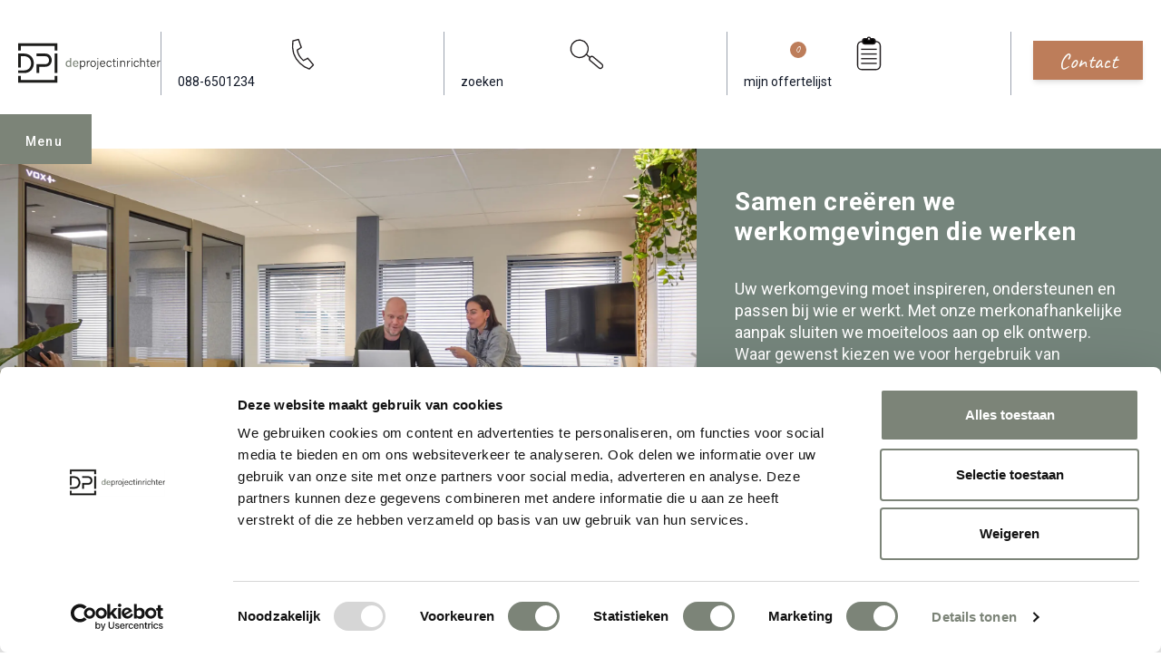

--- FILE ---
content_type: text/html; charset=UTF-8
request_url: https://www.deprojectinrichter.com/
body_size: 20010
content:
<!doctype html><html lang="nl" class="scroll-smooth scroll-pt-36"><head><meta charset="UTF-8"><meta name="viewport" content="width=device-width, initial-scale=1.0"><meta name="csrf-token" content="N8Ibgjt7FA2zTEenDadoOMyP7QBT9OlF"><title>De Projectinrichter - Uw partner in kantoormeubelen</title><meta name="description" content="De Projectinrichter, vakmensen voor ergonomische kantoormeubelen , projectinrichting en projectstoffering. Bel voor een goed advies : 088-650 1234."><link rel="apple-touch-icon" sizes="180x180" href="/apple-touch-icon.png"><link rel="icon" type="image/png" sizes="32x32" href="/favicon-32x32.png"><link rel="icon" type="image/png" sizes="16x16" href="/favicon-16x16.png"><link rel="manifest" href="/site.webmanifest"><link rel="mask-icon" href="/safari-pinned-tab.svg" color="#7c8478"><meta name="msapplication-TileColor" content="#7c8478"><meta name="theme-color" content="#fffff"><link rel="canonical" href="https://www.deprojectinrichter.com/"><meta property="og:url" content="https://www.deprojectinrichter.com/"><meta property="article:publisher" content="https://nl-nl.facebook.com/DeProjectinrichter"><meta property="og:locale" content="nl_NL"><meta property="og:type" content="website"><meta property="og:site_name" content="De Projectinrichter"><meta property="og:title" content="De Projectinrichter - Uw partner in kantoormeubelen"><meta property="og:description" content="De Projectinrichter, vakmensen voor ergonomische kantoormeubelen , projectinrichting en projectstoffering. Bel voor een goed advies : 088-650 1234."><meta property="og:image" content="https://www.deprojectinrichter.com/images/deprojectinrichter.jpg"><meta name="twitter:card" content="summary_large_image"><meta name="fb:app_id" content="244655026561739"><meta name="twitter:site" content="@deprojectinrichter"><script type="application/ld+json">{"@context":"https://schema.org/","@type":"WebSite","name":"De Projectinrichter","url":"https://www.deprojectinrichter.com","inLanguage":"nl","potentialAction":{"@type":"SearchAction","target":"https://www.deprojectinrichter.com/producten/zoeken?q={search_term_string}","query-input":"required name=search_term_string"},"publisher":{"@type":"Organization","name":"De Projectinrichter","url":"https://www.deprojectinrichter.com","sameAs":["https://nl-nl.facebook.com/DeProjectinrichter","https://nl.linkedin.com/company/de-projectinrichter","https://www.instagram.com/deprojectinrichter/"],"contactPoint":{"@type":"ContactPoint","availableLanguage":"nl","contactType":"customer service","telephone":"+3188-650 12 34"}}}</script><link rel="preconnect" href="//fonts.googleapis.com"><link rel="preconnect" href="//fonts.gstatic.com" crossorigin><link href="//fonts.googleapis.com/css2?family=Caveat&family=Roboto:wght@100;300;400;500;700;900&display=swap" rel="stylesheet"><link href="//fonts.googleapis.com/css2?family=Inter:wght@400&display=swap" rel="stylesheet"><script src="//code.jquery.com/jquery-3.6.1.min.js"></script><link href="https://www.deprojectinrichter.com/css/main.2ec220f3.css" rel="stylesheet"><script src="https://www.deprojectinrichter.com/js/main.f59b2a92.js" defer></script><script>(function (w, d, s, l, i) {
w[l] = w[l] || [];
w[l].push({
'gtm.start':
new Date().getTime(), event: 'gtm.js'
});
var f = d.getElementsByTagName(s)[0],
j = d.createElement(s), dl = l != 'dataLayer' ? '&l=' + l : '';
j.async = true;
j.src =
'//www.googletagmanager.com/gtm.js?id=' + i + dl;
f.parentNode.insertBefore(j, f);
})(window, document, 'script', 'dataLayer', 'GTM-KSQF9QB');
</script><script type="application/ld+json">{"@context":"https://schema.org/","@type":"BreadcrumbList","itemListElement":[{"@type":"ListItem","position":1,"name":"Home","item":"https://www.deprojectinrichter.com/"},{"@type":"ListItem","position":2,"name":"Homepage","item":"https://www.deprojectinrichter.com/"}],"itemListOrder":"ItemListOrderAscending","numberOfItems":2}</script></head><body class="overflow-x-hidden"><noscript><iframe src="//www.googletagmanager.com/ns.html?id=GTM-KSQF9QB"
height="0" width="0" style="display:none;visibility:hidden"></iframe></noscript><header class="transition text-gray-900 py-3 md:pt-8 md:pb-12 w-full bg-white z-[1000]" id="header"><div class="max-w-[1280px] mx-auto px-[10px] lg:px-[20px] header-content"><div class="flex items-center"><div class="logo"><a href="/" title="de Projectinrichter"><img src="https://www.deprojectinrichter.com/images/logo.svg?v=a7bc1a" loading="eager" class="desktop-logo hidden md:block"
alt="De Projectinrichter logo"><img src="https://www.deprojectinrichter.com/images/mobile-logo.svg?v=a7bc1a" loading="eager" class="mobile-logo md:hidden"
alt="De Projectinrichter logo"></a></div><div class="action-btns ml-auto"><ul class="flex items-center"><li class="hidden md:block py-1 px-5 border-l border-r border-gray-400"><a class="nav-link" href="tel:088-6501234"
title="088-650 12 34"><svg class="h-12 w-full"
version="1.1"
width="559.37335"
height="559.37335"
viewBox="0 0 559.37335 559.37335"
xmlns:inkscape="//www.inkscape.org/namespaces/inkscape"
xmlns:sodipodi="//sodipodi.sourceforge.net/DTD/sodipodi-0.dtd"
xmlns="//www.w3.org/2000/svg"
xmlns:svg="//www.w3.org/2000/svg"><defs
id="defs6" /><sodipodi:namedview
id="namedview4"
pagecolor="#ffffff"
bordercolor="#000000"
borderopacity="0.25"
inkscape:showpageshadow="2"
inkscape:pageopacity="0.0"
inkscape:pagecheckerboard="0"
inkscape:deskcolor="#d1d1d1" /><g
id="g8"
inkscape:groupmode="layer"
inkscape:label="ink_ext_XXXXXX"
transform="matrix(1.3333333,0,0,-1.3333333,0,559.37333)"><g
id="g10"
transform="scale(0.1)"><path
d="m 991.234,3485.39 c 469.486,122.06 615.026,157.27 615.026,157.27 l 309.86,-880.28 c 0,0 -140.85,-91.55 -441.32,-281.69 61.04,-619.72 676.06,-1159.63 676.06,-1159.63 l 478.88,248.83 615.02,-727.699 -450.7,-455.402 c 0,0 -2164.326,676.051 -1802.826,3098.601 z"
style="fill:none;stroke:#231f20;stroke-width:138.02;stroke-linecap:round;stroke-linejoin:round;stroke-miterlimit:4;stroke-dasharray:none;stroke-opacity:1"
id="path12" /></g></g></svg><span>088-6501234</span></a></li><li class="py-1 px-5 md:border-r md:border-gray-400"><a class="search-btn hover:text-primary transition" href="#"
title="zoeken"><svg class="h-8 md:h-12 w-full"
version="1.1"
id="svg2"
width="559.37335"
height="559.37335"
viewBox="0 0 559.37335 559.37335"
xmlns:inkscape="//www.inkscape.org/namespaces/inkscape"
xmlns:sodipodi="//sodipodi.sourceforge.net/DTD/sodipodi-0.dtd"
xmlns="//www.w3.org/2000/svg"
xmlns:svg="//www.w3.org/2000/svg"><defs
id="defs6" /><sodipodi:namedview
id="namedview4"
pagecolor="#ffffff"
bordercolor="#000000"
borderopacity="0.25"
inkscape:showpageshadow="2"
inkscape:pageopacity="0.0"
inkscape:pagecheckerboard="0"
inkscape:deskcolor="#d1d1d1" /><g
id="g8"
inkscape:groupmode="layer"
inkscape:label="ink_ext_XXXXXX"
transform="matrix(1.3333333,0,0,-1.3333333,0,559.37333)"><g
id="g10"
transform="scale(0.1)"><path
d="m 1938.95,1825.3 c 434.08,303.94 539.57,902.24 235.62,1336.32 C 1870.63,3595.71 1272.33,3701.2 838.246,3397.25 404.16,3093.3 298.668,2495.01 602.613,2060.92 906.563,1626.84 1504.86,1521.35 1938.95,1825.3"
style="fill:#ffffff;fill-opacity:1;fill-rule:nonzero;stroke:none"
id="path12" /><path
d="m 1938.95,1825.3 c 434.08,303.94 539.57,902.24 235.62,1336.32 C 1870.63,3595.71 1272.33,3701.2 838.246,3397.25 404.16,3093.3 298.668,2495.01 602.613,2060.92 906.563,1626.84 1504.86,1521.35 1938.95,1825.3 Z"
style="fill:none;stroke:#231f20;stroke-width:138.02;stroke-linecap:butt;stroke-linejoin:miter;stroke-miterlimit:4;stroke-dasharray:none;stroke-opacity:1"
id="path14" /><path
d="m 2548,1666.7 c -91.34,-108.85 -77.14,-271.14 31.71,-362.48 l 936.03,-785.419 c 108.86,-91.34 271.14,-77.141 362.48,31.711 l 4.93,5.867 c 91.34,108.851 77.14,271.141 -31.72,362.48 L 2915.4,1704.28 c -108.85,91.34 -271.14,77.14 -362.48,-31.71 z"
style="fill:none;stroke:#231f20;stroke-width:138.02;stroke-linecap:butt;stroke-linejoin:miter;stroke-miterlimit:4;stroke-dasharray:none;stroke-opacity:1"
id="path16" /><path
d="m 2564.72,1645.17 -443.41,361.98"
style="fill:none;stroke:#231f20;stroke-width:138.02;stroke-linecap:butt;stroke-linejoin:miter;stroke-miterlimit:4;stroke-dasharray:none;stroke-opacity:1"
id="path18" /></g></g></svg><span class="hidden md:inline">zoeken</span></a></li><li class="md:hidden pt-1"><a href="/offerte-aanvragen/mijn-favorieten" class="inline-block bg-sand-800 hover:bg-sand-800 focus:bg-sand-800 text-sand-100 transition-colors font-handwriting text-20 px-8 py-1 mt-2 truncate" style="padding: 4px 28px 7.5px;margin-top: 3px;">Offerte</a></li><li class="hidden md:block py-1 px-5 border-r border-gray-400"><a class="hover:text-primary transition relative" href="/mijn-favorieten"
title="mijn offertelijst"><svg
class="h-12 w-full"
version="1.1"
id="svg2"
width="559.37335"
height="559.37335"
viewBox="0 0 559.37335 559.37335"
xmlns:inkscape="//www.inkscape.org/namespaces/inkscape"
xmlns:sodipodi="//sodipodi.sourceforge.net/DTD/sodipodi-0.dtd"
xmlns="//www.w3.org/2000/svg"
xmlns:svg="//www.w3.org/2000/svg"><defs
id="defs6" /><sodipodi:namedview
id="namedview4"
pagecolor="#ffffff"
bordercolor="#000000"
borderopacity="0.25"
inkscape:showpageshadow="2"
inkscape:pageopacity="0.0"
inkscape:pagecheckerboard="0"
inkscape:deskcolor="#d1d1d1" /><g
id="g8"
inkscape:groupmode="layer"
inkscape:label="ink_ext_XXXXXX"
transform="matrix(1.3333333,0,0,-1.3333333,0,559.37333)"><g
id="g10"
transform="scale(0.1)"><path
d="m 1308.23,3412.4 c -252.8,0 -457.742,-204.94 -457.742,-457.75 V 780.77 c 0,-252.801 204.942,-457.739 457.742,-457.739 h 1578.81 c 252.81,0 457.75,204.938 457.75,457.739 v 2173.88 c 0,252.81 -204.94,457.75 -457.75,457.75 z"
style="fill:none;stroke:#231f20;stroke-width:138.02;stroke-linecap:butt;stroke-linejoin:miter;stroke-miterlimit:4;stroke-dasharray:none;stroke-opacity:1"
id="path12" /><path
d="m 1686.19,3737.49 c -165.37,0 -299.43,-134.06 -299.43,-299.43 v 0 c 0,-165.37 134.06,-299.43 299.43,-299.43 h 822.89 c 165.37,0 299.43,134.06 299.43,299.43 v 0 c 0,165.37 -134.06,299.43 -299.43,299.43 h -822.89"
style="fill:#000000;fill-opacity:1;fill-rule:nonzero;stroke:none"
id="path14" /><path
d="m 1686.19,3737.49 c -165.37,0 -299.43,-134.06 -299.43,-299.43 v 0 c 0,-165.37 134.06,-299.43 299.43,-299.43 h 822.89 c 165.37,0 299.43,134.06 299.43,299.43 v 0 c 0,165.37 -134.06,299.43 -299.43,299.43 z"
style="fill:none;stroke:#231f20;stroke-width:138.02;stroke-linecap:butt;stroke-linejoin:miter;stroke-miterlimit:4;stroke-dasharray:none;stroke-opacity:1"
id="path16" /><path
d="m 2097.64,3542.29 c 94.81,0 171.66,76.86 171.66,171.67 0,94.81 -76.85,171.67 -171.66,171.67 -94.81,0 -171.67,-76.86 -171.67,-171.67 0,-94.81 76.86,-171.67 171.67,-171.67"
style="fill:#ffffff;fill-opacity:1;fill-rule:nonzero;stroke:none"
id="path18" /><path
d="m 2097.64,3542.29 c 94.81,0 171.66,76.86 171.66,171.67 0,94.81 -76.85,171.67 -171.66,171.67 -94.81,0 -171.67,-76.86 -171.67,-171.67 0,-94.81 76.86,-171.67 171.67,-171.67 z"
style="fill:none;stroke:#231f20;stroke-width:138.02;stroke-linecap:butt;stroke-linejoin:miter;stroke-miterlimit:4;stroke-dasharray:none;stroke-opacity:1"
id="path20" /><path
d="M 1235.55,2557.94 H 2959.73"
style="fill:none;stroke:#231f20;stroke-width:138.02;stroke-linecap:butt;stroke-linejoin:miter;stroke-miterlimit:4;stroke-dasharray:none;stroke-opacity:1"
id="path22" /><path
d="M 1235.55,2039.69 H 2959.73"
style="fill:none;stroke:#231f20;stroke-width:138.02;stroke-linecap:butt;stroke-linejoin:miter;stroke-miterlimit:4;stroke-dasharray:none;stroke-opacity:1"
id="path24" /><path
d="M 1235.55,1522.87 H 2959.73"
style="fill:none;stroke:#231f20;stroke-width:138.02;stroke-linecap:butt;stroke-linejoin:miter;stroke-miterlimit:4;stroke-dasharray:none;stroke-opacity:1"
id="path26" /><path
d="M 1235.55,1006.05 H 2959.73"
style="fill:none;stroke:#231f20;stroke-width:138.02;stroke-linecap:butt;stroke-linejoin:miter;stroke-miterlimit:4;stroke-dasharray:none;stroke-opacity:1"
id="path28" /></g></g></svg><span>mijn offertelijst</span><span class="absolute w-5 h-5 rounded-full bg-sand-800 text-white text-sm grid place-items-center"
id="moodboard_product_count">0</span></a></li><li class="md:hidden py-1 pl-3 mobile-menu-open "><button id="menu-mobile-button"
class="bg-primary focus:bg-primary-dark transition text-white py-3 md:py-4 px-4 md:px-6">Menu
</button></li></ul></div><div class="ml-7 hidden md:block"><a href="/contact" class="inline-block bg-sand-800 hover:bg-sand-800 focus:bg-sand-800 text-sand-100 transition-colors shadow-md font-handwriting text-24 px-8 py-1 truncate">Contact</a></div></div></div><div class="desktop-menu mobile-menu menu relative md:max-w-[1240px] md:mx-auto md:px-[10px] lg:px-[20px]" id="menu"><div class="menu-tab menu-desktop-tab"><div class="menu-content"><button type="button" id="menu-open" class="hidden md:block menu-open ml-auto">Menu
</button><ul class="menu-nav hidden md:block"><li><a href="javascript:undefined"
class="menu-tab-buttons"
id="collectie">Collectie</a></li><li><a href="javascript:undefined"
class="menu-tab-buttons"
id="diensten">Diensten</a></li><li><a href="/referenties"
id="referenties">Referenties</a></li><li><a href="/merken"
id="merken">Merken</a></li><li><a href="/experts"
id="onze-experts">Onze experts</a></li><li><a href="javascript:undefined"
class="menu-tab-buttons"
id="circulair-inrichten">Circulair inrichten</a></li><li><a href="/nieuws"
id="nieuws">Nieuws</a></li><li><a href="/onze-showrooms"
id="over-ons">Over ons</a></li></ul><div class="action-btns flex flex-nowrap justify-between md:ml-auto items-center"><button aria-label="menu_close" class="menu-close md:hidden h-max" id="menu-mobile-close-button" type="button"><i class="fa fa-times text-[24px]"></i></button><ul class="flex items-center md:hidden"><li class="py-1 px-5 border-gray-400"><a class="hover:text-black transition" href="tel:088-6501234"
title="088-650 12 34"><svg class="h-10"
version="1.1"
width="559.37335"
height="559.37335"
viewBox="0 0 559.37335 559.37335"
xmlns:inkscape="//www.inkscape.org/namespaces/inkscape"
xmlns:sodipodi="//sodipodi.sourceforge.net/DTD/sodipodi-0.dtd"
xmlns="//www.w3.org/2000/svg"
xmlns:svg="//www.w3.org/2000/svg"><defs
id="defs6" /><sodipodi:namedview
id="namedview4"
pagecolor="#ffffff"
bordercolor="#000000"
borderopacity="0.25"
inkscape:showpageshadow="2"
inkscape:pageopacity="0.0"
inkscape:pagecheckerboard="0"
inkscape:deskcolor="#d1d1d1" /><g
id="g8"
inkscape:groupmode="layer"
inkscape:label="ink_ext_XXXXXX"
transform="matrix(1.3333333,0,0,-1.3333333,0,559.37333)"><g
id="g10"
transform="scale(0.1)"><path
d="m 991.234,3485.39 c 469.486,122.06 615.026,157.27 615.026,157.27 l 309.86,-880.28 c 0,0 -140.85,-91.55 -441.32,-281.69 61.04,-619.72 676.06,-1159.63 676.06,-1159.63 l 478.88,248.83 615.02,-727.699 -450.7,-455.402 c 0,0 -2164.326,676.051 -1802.826,3098.601 z"
style="fill:none;stroke:#231f20;stroke-width:138.02;stroke-linecap:round;stroke-linejoin:round;stroke-miterlimit:4;stroke-dasharray:none;stroke-opacity:1"
id="path12" /></g></g></svg></a></li><li class="py-1 px-5 border-gray-400"><a class="hover:text-black transition" href="/inloggen"
title="Inloggen"><svg stroke="currentColor" fill="none" viewBox="0 0 24 24" stroke-width="2"
class="stroke-1 h-8 w-8"><path stroke-linecap="round" stroke-linejoin="round"
d="M16 7a4 4 0 1 1-8 0 4 4 0 0 1 8 0zm-4 7a7 7 0 0 0-7 7h14a7 7 0 0 0-7-7z"></path></svg></a></li><li class="py-1 px-5 border-gray-400"><a class="hover:text-black transition relative"
href="/mijn-favorieten"
title="mijn offertelijst"><svg stroke="currentColor" fill="none" viewBox="0 0 24 24" stroke-width="2"
class="stroke-1 h-8 w-8"><path stroke-linecap="round" stroke-linejoin="round"
d="M8 16H6a2 2 0 0 1-2-2V6a2 2 0 0 1 2-2h8a2 2 0 0 1 2 2v2m-6 12h8a2 2 0 0 0 2-2v-8a2 2 0 0 0-2-2h-8a2 2 0 0 0-2 2v8a2 2 0 0 0 2 2z"></path></svg><span class="absolute left-[-5px] bottom-[-5px] w-5 h-5 rounded-full bg-black text-white text-xs grid place-items-center"
id="moodboard_product_count_mobile">0</span></a></li><li class="py-1 px-5 md:border-gray-400"><a class="search-btn hover:text-black transition" href="#" title="Search"><svg stroke="currentColor" fill="none" viewBox="0 0 24 24" stroke-width="2"
class="stroke-1 h-8 w-8"><path stroke-linecap="round" stroke-linejoin="round"
d="m21 21-6-6m2-5a7 7 0 1 1-14 0 7 7 0 0 1 14 0z"></path></svg></a></li></ul></div></div></div><div class="menu-hide"><nav class="menu-wrapper"><div class="list-wrapper"><ul class="menu level-1"><li class="desktop-sub-menu show" id="sub-collectie"><a href="javascript:undefined" class="md:hidden nested">Collectie</a><ul class="sub-menu level-2 md:columns-4"><li class="mb-4 sub-menu-heading"><span class="underline font-bold text-[16px]"><a href="/accessoires">Accessoires (190)</a></span></li><li class="mb-4 sub-menu-heading mt-6"><span class="underline font-bold text-[16px]"><a href="/akoestische-oplossingen">Akoestiek (379)</a></span></li><li><a href="/akoestische-bank"
class="nav-link">Akoestische bank</a></li><li><a href="/akoestische-belcel"
class="nav-link">Akoestische belcel</a></li><li><a href="/akoestische-fauteuil"
class="nav-link">Akoestische fauteuil</a></li><li><a href="/akoestische-kast"
class="nav-link">Akoestische kast</a></li><li><a href="/akoestische-panelen"
class="nav-link">Akoestische panelen</a></li><li><a href="/akoestische-ruimte"
class="nav-link">Akoestische ruimte</a></li><li><a href="/akoestische-verlichting"
class="nav-link">Akoestische verlichting</a></li><li class="mb-4 sub-menu-heading mt-6"><span class="underline font-bold text-[16px]"><a href="/banken-fauteuils">Banken en fauteuils (1001)</a></span></li><li><a href="/fauteuils"
class="nav-link">Fauteuils</a></li><li><a href="/modulaire-banken"
class="nav-link">Modulaire banken</a></li><li><a href="/zitbanken"
class="nav-link">Zitbanken</a></li><li class="mb-4 sub-menu-heading mt-6"><span class="underline font-bold text-[16px]"><a href="/bureaustoelen">Bureaustoelen (176)</a></span></li><li><a href="/24-uurs-bureaustoel"
class="nav-link">24 uurs bureaustoel</a></li><li><a href="/directie-bureaustoel"
class="nav-link">Directie bureaustoel</a></li><li><a href="/ergonomische-bureaustoel"
class="nav-link">Ergonomische bureaustoel</a></li><li><a href="/nen-en-14703"
class="nav-link">NEN-EN 14703</a></li><li><a href="/npr-1813-bureaustoel"
class="nav-link">NPR 1813 bureaustoel</a></li><li class="mb-4 sub-menu-heading mt-6"><span class="underline font-bold text-[16px]"><a href="/elektrificatie">Elektrificatie (57)</a></span></li><li><a href="/elektrificatie-inbouw"
class="nav-link">Elektrificatie inbouw</a></li><li><a href="/elektrificatie-opbouw"
class="nav-link">Elektrificatie opbouw</a></li><li><a href="/kabels-opbergen"
class="nav-link">Kabels opbergen</a></li><li><a href="/monitorarm"
class="nav-link">Monitorarm</a></li><li class="mb-4 sub-menu-heading mt-6"><span class="underline font-bold text-[16px]"><a href="/kantoorkasten">Kantoorkasten (121)</a></span></li><li><a href="/dressoir"
class="nav-link">Dressoir</a></li><li><a href="/ladeblok"
class="nav-link">Ladeblok</a></li><li><a href="/lockerkast"
class="nav-link">Lockerkast</a></li><li><a href="/roldeurkast"
class="nav-link">Roldeurkast</a></li><li><a href="/schuifdeurkast"
class="nav-link">Schuifdeurkast</a></li><li class="mb-4 sub-menu-heading mt-6"><span class="underline font-bold text-[16px]"><a href="/projectstoffering">Projectstoffering (745)</a></span></li><li><a href="/elastische-vloeren"
class="nav-link">Elastische vloeren</a></li><li><a href="/karpetten"
class="nav-link">Karpetten</a></li><li><a href="/projecttapijt"
class="nav-link">Projecttapijt</a></li><li><a href="/schoonloopmat"
class="nav-link">Schoonloopmat</a></li><li class="mb-4 sub-menu-heading mt-6"><span class="underline font-bold text-[16px]"><a href="/raamdecoratie">Raamdecoratie (127)</a></span></li><li class="mb-4 sub-menu-heading mt-6"><span class="underline font-bold text-[16px]"><a href="/scheidingswanden">Scheidingswanden (72)</a></span></li><li class="mb-4 sub-menu-heading mt-6"><span class="underline font-bold text-[16px]"><a href="/stoelen">Stoelen (1398)</a></span></li><li><a href="/kantinestoel"
class="nav-link">Kantinestoel</a></li><li><a href="/koppelbare-stoel"
class="nav-link">Koppelbare stoel</a></li><li><a href="/krukken"
class="nav-link">Krukken</a></li><li><a href="/poefen"
class="nav-link">Poefen</a></li><li><a href="/stapelbare-stoel"
class="nav-link">Stapelbare stoel</a></li><li><a href="/wachtkamerstoel"
class="nav-link">Wachtkamerstoel</a></li><li><a href="/zaalstoelen"
class="nav-link">Zaalstoelen</a></li><li class="mb-4 sub-menu-heading mt-6"><span class="underline font-bold text-[16px]"><a href="/tafels">Tafels (641)</a></span></li><li><a href="/conferentietafel"
class="nav-link">Conferentietafel</a></li><li><a href="/flexibele-vergadertafels"
class="nav-link">Flexibele vergadertafels</a></li><li><a href="/hoge-vergadertafel"
class="nav-link">Hoge vergadertafel</a></li><li><a href="/koppelbare-tafels"
class="nav-link">Koppelbare tafels</a></li><li><a href="/modulaire-tafels"
class="nav-link">Modulaire tafels</a></li><li><a href="/stapelbare-tafels"
class="nav-link">Stapelbare tafels</a></li><li><a href="/vergadertafels"
class="nav-link">Vergadertafels</a></li><li class="mb-4 sub-menu-heading mt-6"><span class="underline font-bold text-[16px]"><a href="/vergaderstoel">Vergaderstoel (725)</a></span></li><li class="mb-4 sub-menu-heading mt-6"><span class="underline font-bold text-[16px]"><a href="/verlichting">Verlichting (248)</a></span></li><li><a href="/hanglamp"
class="nav-link">Hanglamp</a></li><li><a href="/tafellamp"
class="nav-link">Tafellamp</a></li><li><a href="/vloerlamp"
class="nav-link">Vloerlamp</a></li><li><a href="/wandlamp"
class="nav-link">Wandlamp</a></li><li class="mb-4 sub-menu-heading mt-6"><span class="underline font-bold text-[16px]"><a href="/werkplekken">Werkplekken (153)</a></span></li><li><a href="/balie"
class="nav-link">Balie</a></li><li><a href="/bench-bureau"
class="nav-link">Bench bureau</a></li><li><a href="/concentratie-bureau"
class="nav-link">Concentratie bureau</a></li><li><a href="/directiebureau"
class="nav-link">Directiebureau</a></li><li><a href="/duo-bureau"
class="nav-link">Duo bureau</a></li><li><a href="/verstelbaar-bureau"
class="nav-link">Verstelbaar bureau</a></li><li><a href="/zit-sta-bureau"
class="nav-link">Zit sta bureau</a></li></ul></li><li class="desktop-sub-menu" id="sub-diensten"><a href="javascript:undefined" class="md:hidden nested">Diensten</a><ul class="sub-menu level-2"><li class="md:columns-4"><a href="javascript:undefined" class="md:hidden nested">Alle diensten</a><ul class="sub-menu level-3 md:mb-4 [&:last-child]:mb-0"><li><a href="/diensten" class="md:mb-4 block underline font-bold text-[16px]">Alle diensten</a></li></ul><a href="javascript:undefined" class="md:hidden nested">Inventarisatiefase</a><ul class="sub-menu level-3 md:mb-4 [&:last-child]:mb-0"><li><a href="/diensten/inventarisatiefase" class="md:mb-4 block underline font-bold text-[16px]">Inventarisatiefase</a></li><li><a href="/werkprocesanalyse" class="nav-link">Werkprocesanalyse</a></li><li><a href="/inventarisatie" class="nav-link">Inventarisatie werkomgeving</a></li><li><a href="/furniture-as-a-service" class="nav-link">Furniture As A Service</a></li><li><a href="/kantoormeubelen-leasen" class="nav-link">Kantoormeubilair leasen</a></li><li><a href="/sale-leaseback" class="nav-link">Sale & Leaseback</a></li><li><a href="/refurbished-kantoormeubelen" class="nav-link">Refurbishment</a></li><li><a href="/dpi-tweede-leven-meubilair-lijst" class="nav-link">DPI Tweede Leven Lijst</a></li><li><a href="/retourname" class="nav-link">Retourname</a></li><li><a href="/stoffering-wanden-plafonds" class="nav-link">Projectstoffering</a></li></ul><a href="javascript:undefined" class="md:hidden nested">Creatiefase</a><ul class="sub-menu level-3 md:mb-4 [&:last-child]:mb-0"><li><a href="/diensten/ontwerpfase" class="md:mb-4 block underline font-bold text-[16px]">Creatiefase</a></li><li><a href="/interieurontwerp" class="nav-link">Interieurontwerp</a></li><li><a href="/styling-en-beplanting" class="nav-link">Styling en beplanting</a></li><li><a href="/inrichten" class="nav-link">Circulair inrichten</a></li><li><a href="/akoestiek-op-kantoor" class="nav-link">Akoestisch advies</a></li><li><a href="/ergonomisch-werken" class="nav-link">Ergonomisch advies</a></li><li><a href="/lichtadvies" class="nav-link">Lichtadvies</a></li><li><a href="/kabelmanagement" class="nav-link">Kabelmanagement</a></li></ul><a href="javascript:undefined" class="md:hidden nested">Implementatiefase</a><ul class="sub-menu level-3 md:mb-4 [&:last-child]:mb-0"><li><a href="/diensten/implementatiefase" class="md:mb-4 block underline font-bold text-[16px]">Implementatiefase</a></li><li><a href="/inhuizen-en-montage" class="nav-link">Inhuizen & montage</a></li><li><a href="/thuiswerkplek" class="nav-link">Thuiswerkplek service</a></li><li><a href="/dpi-services" class="nav-link">DPI Services</a></li><li><a href="/meubelmanagement" class="nav-link">Meubelmanagement</a></li></ul><a href="javascript:undefined" class="md:hidden nested">Gebruiksfase</a><ul class="sub-menu level-3 md:mb-4 [&:last-child]:mb-0"><li><a href="/diensten/gebruiksfase" class="md:mb-4 block underline font-bold text-[16px]">Gebruiksfase</a></li><li><a href="/gebruiksinstructie" class="nav-link">Gebruiksinstructie</a></li><li><a href="/onderhoudsadvies-kantoormeubelen-en-projectstoffering" class="nav-link">Onderhoudsadvies</a></li><li><a href="/levensduur-verlengend-onderhoud-van-uw-meubelen" class="nav-link">Levensduurverlengend onderhoud</a></li><li><a href="/specialistische-reiniging-van-uw-meubels-en-projectstoffering" class="nav-link">Specialistische reiniging</a></li><li><a href="/refurbished-kantoormeubelen" class="nav-link">Refurbishment</a></li><li><a href="/interne-verhuizing" class="nav-link">Interne verhuizing</a></li></ul></li></ul></li><li class="md:hidden"><a href="/referenties" class="nested">Referenties</a></li><li class="md:hidden"><a href="/merken" class="nested">Merken</a></li><li class="md:hidden"><a href="/experts" class="nested">Onze experts</a></li><li class="desktop-sub-menu" id="sub-circulair-inrichten"><a href="javascript:undefined" class="md:hidden nested">Circulair inrichten</a><ul class="sub-menu level-2"><li class="md:columns-4"><a href="javascript:undefined" class="md:hidden nested">Alle thema's</a><ul class="sub-menu level-3 md:mb-4 [&:last-child]:mb-0"><li><a href="/circulair-inrichten" class="md:mb-4 block underline font-bold text-[16px]">Alle thema's</a></li></ul><a href="javascript:undefined" class="md:hidden nested">Circulaire info</a><ul class="sub-menu level-3 md:mb-4 [&:last-child]:mb-0"><li><a href="/circulaire-info" class="md:mb-4 block underline font-bold text-[16px]">Circulaire info</a></li><li><a href="/wat-is-circulair-inrichten" class="nav-link">Wat is circulair inrichten?</a></li><li><a href="/duurzame-stappen-vooruit-met-de-co-prestatieladder-trede-1" class="nav-link">CO2-Prestatieladder Trede 1</a></li><li><a href="/circulair/sociaal-en-circulair-ondernemen" class="nav-link">Sociaal en circulair ondernemen</a></li><li><a href="/duurzaamheid-in-onze-showrooms" class="nav-link">Duurzaamheid in onze showrooms</a></li><li><a href="/dpi-tweede-leven-meubilair-lijst" class="nav-link">DPI Tweede Leven Meubilair</a></li><li><a href="/onze-revitalisatiepartners" class="nav-link">Onze revitalisatiepartners</a></li><li><a href="/tarkett-restart" class="nav-link">Tarkett Restart®</a></li><li><a href="/duurzame-projectinrichting" class="nav-link">Duurzame projectinrichting</a></li><li><a href="/de-ideale-werkomgeving" class="nav-link">Samen voor de beste werkomgeving</a></li><li><a href="/dpi-services" class="nav-link">DPI Services</a></li><li><a href="/circulaire-producten" class="nav-link">Circulaire producten</a></li><li><a href="/circulair/wat-is-een-epd" class="nav-link">Wat is een EPD?</a></li></ul><a href="javascript:undefined" class="md:hidden nested">Activiteiten</a><ul class="sub-menu level-3 md:mb-4 [&:last-child]:mb-0"><li><a href="/activiteiten" class="md:mb-4 block underline font-bold text-[16px]">Activiteiten</a></li><li><a href="/vergadermeubilair" class="nav-link">Vergaderen</a></li><li><a href="/werkplekmeubilair" class="nav-link">Individueel werken</a></li><li><a href="/concentratiewerkplek" class="nav-link">Concentreren</a></li><li><a href="/zitmeubilair" class="nav-link">Wachten</a></li><li><a href="/belmeubilair" class="nav-link">(Video)bellen</a></li><li><a href="/scrum-agile" class="nav-link">Scrum & Agile</a></li><li><a href="/projectinrichting" class="nav-link">Projectinrichting op maat</a></li></ul><a href="javascript:undefined" class="md:hidden nested">Ergonomie</a><ul class="sub-menu level-3 md:mb-4 [&:last-child]:mb-0"><li><a href="/ergonomisch-werken" class="md:mb-4 block underline font-bold text-[16px]">Ergonomie</a></li><li><a href="/vitaal-op-de-werkvloer" class="nav-link">Vitaliteit</a></li><li><a href="/zit-sta-werken" class="nav-link">Zitten & staan</a></li><li><a href="/privacy-in-de-werkomgeving" class="nav-link">Privacy</a></li><li><a href="/arbonormen-kantoormeubelen" class="nav-link">Arbonormen</a></li><li><a href="/npr-bureaustoelen" class="nav-link">NPR 1813</a></li><li><a href="/kantoorverlichting" class="nav-link">Verlichting</a></li><li><a href="/de-ideale-werkomgeving" class="nav-link">De ideale werkomgeving</a></li><li><a href="/akoestiek-op-kantoor" class="nav-link">Akoestiek</a></li><li><a href="/proefstoelen" class="nav-link">Proefstoelen</a></li></ul><a href="javascript:undefined" class="md:hidden nested">De beste werkomgeving</a><ul class="sub-menu level-3 md:mb-4 [&:last-child]:mb-0"><li><a href="/inrichten" class="md:mb-4 block underline font-bold text-[16px]">De beste werkomgeving</a></li><li><a href="/activity-based-working" class="nav-link">Activity Based Working</a></li><li><a href="/hybride-werken" class="nav-link">Hybride werken</a></li><li><a href="/thuiswerkplek" class="nav-link">Thuiswerken</a></li><li><a href="/biophilic-design" class="nav-link">Biophilic design</a></li><li><a href="/effectief-kleurgebruik-op-kantoor" class="nav-link">Kleurgebruik</a></li><li><a href="/groen-op-kantoor" class="nav-link">Groen op kantoor</a></li><li><a href="/styling-en-beplanting" class="nav-link">Styling en beplanting</a></li><li><a href="/steelcase-partnership" class="nav-link">Partner van Steelcase</a></li><li><a href="/inclusive-design" class="nav-link">Inclusive Design</a></li><li><a href="/buitenmeubilair" class="nav-link">Buitenmeubilair</a></li><li><a href="/zorgmeubilair" class="nav-link">Zorgmeubilair</a></li><li><a href="/onderwijsmeubilair" class="nav-link">Onderwijsmeubilair</a></li></ul></li></ul></li><li class="md:hidden"><a href="/nieuws" class="nested">Nieuws</a></li><li class="md:hidden"><a href="/onze-showrooms" class="nested">Over ons</a></li></ul></div><div class="list-wrapper md:hidden"><button type="button" class="back-one-level"><i class="fa fa-chevron-left text-[20px]"></i><span>Back</span></button><div class="sub-menu-wrapper"></div></div><div class="list-wrapper md:hidden"><button type="button" class="back-one-level"><i class="fa fa-chevron-left text-[20px]"></i><span>Back</span></button><div class="sub-menu-wrapper"></div></div></nav></div></div></header><main><h1 class="screen-reader-only">De Projectinrichter</h1><div class="home-slider-wrapper flex flex-col md:flex-row max-w-[1440px] mx-auto"><div class="w-full md:w-3/5 h-full"><div class=" home-slider relative"><div class="swiper-container home-main-slider h-full"><div class="swiper-wrapper"><div class="swiper-slide"><div
class="w-full h-[300px] md:h-[513px] flex items-center bg-no-repeat bg-cover"
style="background-image: url('https://images.deprojectinrichter.com/1920x-showroom-oostzaan-bar-collegas-content-full-1960w.webp?v=2BNn'); background-position-x: center"></div></div><div class="swiper-slide"><div
class="w-full h-[300px] md:h-[513px] flex items-center bg-no-repeat bg-cover"
style="background-image: url('https://images.deprojectinrichter.com/bergeijk-showroom-samenwerken-content-full-2480w.webp?v=nFE2'); background-position-x: center"></div></div><div class="swiper-slide"><div
class="w-full h-[300px] md:h-[513px] flex items-center bg-no-repeat bg-cover"
style="background-image: url('https://images.deprojectinrichter.com/showroom-groningen-vergaderruimte-medewerkers-2400px-content-full-2480w.webp?v=Uq6G'); background-position-x: center"></div></div><div class="swiper-slide"><div
class="w-full h-[300px] md:h-[513px] flex items-center bg-no-repeat bg-cover"
style="background-image: url('https://images.deprojectinrichter.com/verkleind-nieuwe-showroom-rotterdam-tafeltennis-presentatieruimte-akoestische-belcel-collegas-content-full.webp?v=NEDO'); background-position-x: center"></div></div></div></div><div
class="slider-content absolute w-full md:w-2/3 xl:w-1/2 left-[50%] top-[50%] translate-x-[-50%] translate-y-[-50%] z-[1] text-center"></div><div class="bg-primary h-2 slider-indicator"><div class=" max-w-[1440px] mx-auto px-[10px] lg:px-[20px] relative h-full"><div class="bg-white h-full relative"></div></div></div></div></div><div class="w-full md:w-2/5 bg-olive p-12 md:h-[520px] md:overflow-clip relative"><h2 class="text-[24px] md:text-largest lg:text-[60px] font-semibold tracking-wide leading-[1.2] text-white">Samen creëren we werkomgevingen die werken</h2><p class="hidden md:block mt-10 text-white" style="font-size: 18px; line-height: 24px">Uw werkomgeving moet inspireren, ondersteunen en passen bij wie er werkt. Met onze merkonafhankelijke aanpak sluiten we moeiteloos aan op elk ontwerp. Waar gewenst kiezen we voor hergebruik van meubilair en stoffering. </br> </br> Ook na oplevering zijn we betrokken. Met diensten als onderhoud en reiniging zorgen we dat uw werkomgeving blijft presteren. Zo maken we samen het verschil.</p><a href="/contact" class="mt-12 inline-block bg-sand-500 hover:bg-sand-800 focus:bg-sand-800 text-sand-100 transition-colors shadow-md font-handwriting text-24 px-6 py-2 md:absolute bottom-16">Maak een afspraak</a></div></div><div class="max-w-[1280px] mx-auto lg:px-[20px]"><section class="my-20" data-block-code="a4e396ef-1f5f-4743-b4a3-066bb92f4e92"><div class="max-w-[1280px] mx-auto px-[20px] xl:space-y-3 text-center"><div class="lg:px-[12%] xl:mb-4 mb-8"><h1 class="font-handwriting text-olive hero lg:text-40 text-32 lg:leading-[48px] leading-[40px]">Certificering CO2 Prestatieladder</h1><p class="xl:text-14 text-12">Bij deprojectinrichter nemen we verantwoordelijkheid voor onze impact op het klimaat. Daarom lieten we ons onlangs certificeren voor Trede 1 van de CO₂-Prestatieladder. Deze stap helpt ons onze uitstoot inzichtelijk te maken en structureel te verminderen met als doel om in 2050 volledig CO₂-neutraal te zijn. We zetten al mooie stappen: van 100% groene stroom en zonnepanelen tot het hergebruiken van meubilair via onze DPI Tweede Leven Lijst. Met de CO₂-Prestatieladder maken we onze voortgang zichtbaar en werken we stap voor stap aan een circulaire, duurzame toekomst.</p></div><a href="/duurzame-stappen-vooruit-met-de-co-prestatieladder-trede-1" class="inline-block bg-sand-500 hover:bg-sand-800 focus:bg-sand-800 text-sand-100 transition-colors shadow-md font-handwriting text-24 px-6 py-4">Lees meer over onze certificering</a></div></section> 
<section class="my-20 text-block" data-block-code="8dc7ae54-340a-4a6d-bda2-14d19326aba2"><div class="max-w-[1280px] lg:px-[20px] px-0 mx-auto"><div class="bg-sand-200 flex flex-col-reverse lg:flex-row-reverse"><div class="p-14 lg:w-5/12 w-full flex flex-col justify-between"><div><h4 class="font-handwriting lg:text-36 text-32 leading-[30px] text-center lg:text-left line-clamp-3 pb-2 ">Showroom Oostzaan</h4><div class="mt-6 space-y-5">Stap binnen in onze showroom in Oostzaan en laat u verrassen door een dynamische omgeving boordevol slimme en doordachte kantooroplossingen. Dit zogeheten work-life experience center is veel meer dan een plek om te werken of te vergaderen &ndash; het is een inspirerende locatie waar collega&rsquo;s samen de dag starten met een goede kop koffie of thee en waar u op afspraak de sfeer en functionaliteit van onze inrichting kunt ervaren. Onze experts vertellen u graag alles over de slimme toepassingen die hier tot leven komen. Bovendien vindt u bij ons een uitgebreide stalenruimte, waar u kunt bladeren door een rijk palet aan stoffen en materialen.&nbsp; </div></div><div class="flex lg:justify-start justify-center"><a href="/showroom-oostzaan" class="mt-8 inline-block bg-sand-500 hover:bg-sand-800 focus:bg-sand-800 text-sand-100 transition-colors shadow-md font-handwriting text-24 px-6 py-2">Lees meer over onze showroom in Oostzaan </a></div></div><a href="/showroom-oostzaan" class="w-full lg:w-7/12 min-h-[360px] flex justify-end"><img src="//images.deprojectinrichter.com/oostzaan-220704-12469-2400px-content-half.webp?v=PKMc" loading="lazy" width="724" height="460" srcset="//images.deprojectinrichter.com/oostzaan-220704-12469-2400px-content-half-960w.webp?v=PKMc 960w, //images.deprojectinrichter.com/oostzaan-220704-12469-2400px-content-half.webp?v=PKMc 724w" style="background-color:#989c89" alt="Showroom Oostzaan" class="object-cover w-full"></a></div></div></section><section class="my-20 text-block" data-block-code="48221f0b-d2cb-4efe-93b6-d6d90635c766"><div class="max-w-[1280px] lg:px-[20px] px-0 mx-auto"><div class="bg-sand-200 flex flex-col-reverse lg:flex-row"><div class="p-14 lg:w-5/12 w-full flex flex-col justify-between"><div><h4 class="font-handwriting lg:text-36 text-32 leading-[30px] text-center lg:text-left line-clamp-3 pb-2 ">Showroom Rotterdam</h4><div class="mt-6 space-y-5">Onze volledig vernieuwde showroom in Rotterdam, sinds eind 2023 getransformeerd tot een eigentijds work-life experience center, is d&eacute; plek waar onze collega&rsquo;s dagelijks werken en waar we u met plezier ontvangen op afspraak. Hier ontdekt u niet alleen een breed scala aan slimme kantooroplossingen, maar ervaart u ook wat echt werkt. Onze ervaren adviseurs staan voor u klaar om mee te denken en u persoonlijk te begeleiden &ndash; uiteraard onder het genot van een uitstekende kop koffie. Elk gedeelte van de showroom is zorgvuldig ingericht met oog voor verschillende werkstijlen en behoeften. Wat elk element toevoegt aan een doordachte werkomgeving, vertellen we u graag ter plaatse. Of u nu met een specifieke vraag komt of juist nog aan het ori&euml;nteren bent: samen kijken we hoe we uw werkruimte naar een hoger plan kunnen tillen. </div></div><div class="flex lg:justify-start justify-center"><a href="/showroom-rotterdam" class="mt-8 inline-block bg-sand-500 hover:bg-sand-800 focus:bg-sand-800 text-sand-100 transition-colors shadow-md font-handwriting text-24 px-6 py-2">Lees meer over onze showroom in Rotterdam </a></div></div><a href="/showroom-rotterdam" class="w-full lg:w-7/12 min-h-[360px] flex justify-end"><img src="//images.deprojectinrichter.com/1920x-nieuwe-showroom-rotterdam-huiselijk-zitje-boven-collegas-content-half.webp?v=KRuC" loading="lazy" width="724" height="460" srcset="//images.deprojectinrichter.com/1920x-nieuwe-showroom-rotterdam-huiselijk-zitje-boven-collegas-content-half-960w.webp?v=KRuC 960w, //images.deprojectinrichter.com/1920x-nieuwe-showroom-rotterdam-huiselijk-zitje-boven-collegas-content-half.webp?v=KRuC 724w" style="background-color:#a68a49" alt="Showroom Rotterdam" class="object-cover w-full"></a></div></div></section><section class="my-20 text-block" data-block-code="d8c37643-e01f-40e8-8448-72c818847675"><div class="max-w-[1280px] lg:px-[20px] px-0 mx-auto"><div class="bg-sand-200 flex flex-col-reverse lg:flex-row-reverse"><div class="p-14 lg:w-5/12 w-full flex flex-col justify-between"><div><h4 class="font-handwriting lg:text-36 text-32 leading-[30px] text-center lg:text-left line-clamp-3 pb-2 ">Showroom Bergeijk</h4><div class="mt-6 space-y-5">Woont u in Zuid-Nederland? Dan nodigen we u van harte uit in onze showroom in Bergeijk: een eigentijds work-life experience center waar werken en klantbezoek naadloos samenkomen. Het mooie aan deze locatie? U ervaart direct hoe ons meubilair functioneert in een realistische kantooropstelling. De showroom is met oog voor variatie ingericht: van stille concentratieplekken en comfortabele overlegzones tot akoestisch afgesloten belcellen en een gastvrije ontvangstruimte. Zo krijgt u niet alleen een compleet beeld van de mogelijkheden, maar kunt u het meubilair ook zelf uitproberen. Bij binnenkomst staat een van onze collega&rsquo;s voor u klaar om u warm te verwelkomen. Onder het genot van een kop koffie of thee bespreken we uw wensen en lopen we samen langs de diverse oplossingen die bijdragen aan een toekomstbestendige werkomgeving. </div></div><div class="flex lg:justify-start justify-center"><a href="/showroom-bergeijk-eindhoven" class="mt-8 inline-block bg-sand-500 hover:bg-sand-800 focus:bg-sand-800 text-sand-100 transition-colors shadow-md font-handwriting text-24 px-6 py-2">Lees meer over onze showroom in Bergeijk </a></div></div><a href="/showroom-bergeijk-eindhoven" class="w-full lg:w-7/12 min-h-[360px] flex justify-end"><img src="//images.deprojectinrichter.com/bergeijk-showroom-interieuradvies-content-half.webp?v=HFe5" loading="lazy" width="724" height="460" srcset="//images.deprojectinrichter.com/bergeijk-showroom-interieuradvies-content-half-960w.webp?v=HFe5 960w, //images.deprojectinrichter.com/bergeijk-showroom-interieuradvies-content-half.webp?v=HFe5 724w" style="background-color:#61584f" alt="Showroom Bergeijk" class="object-cover w-full"></a></div></div></section><section class="my-20 text-block" data-block-code="4cdb99b5-8c8c-4a9e-9cc0-c4d6a7c6cf6b"><div class="max-w-[1280px] lg:px-[20px] px-0 mx-auto"><div class="bg-sand-200 flex flex-col-reverse lg:flex-row"><div class="p-14 lg:w-5/12 w-full flex flex-col justify-between"><div><h4 class="font-handwriting lg:text-36 text-32 leading-[30px] text-center lg:text-left line-clamp-3 pb-2 ">Showroom Groningen</h4><div class="mt-6 space-y-5">In onze showroom in Groningen staat &eacute;&eacute;n ding centraal: een werkomgeving cre&euml;ren die aansluit op alle facetten van de werkdag. We hebben de ruimte ingericht volgens het Activity Based Working-principe, waarbij functionaliteit en flexibiliteit samenkomen. Het interieur is tot stand gekomen in samenwerking met toonaangevende merken zoals Puik, Vitra, Muuto, Steelcase, Robberechts, Milliken en Vescom. De finishing touch werd verzorgd door de stylisten Bregje en Nanouk van Circle StudiO, die met kleur, accessoires en een scherp oog voor detail de ruimte tot leven brachten. Wat ooit een kale, weinig inspirerende omgeving was, is nu een plek die uitnodigt tot creativiteit, samenwerking en rust. </div></div><div class="flex lg:justify-start justify-center"><a href="/showroom-groningen" class="mt-8 inline-block bg-sand-500 hover:bg-sand-800 focus:bg-sand-800 text-sand-100 transition-colors shadow-md font-handwriting text-24 px-6 py-2">Lees meer over onze showroom in Groningen </a></div></div><a href="/showroom-groningen" class="w-full lg:w-7/12 min-h-[360px] flex justify-end"><img src="//images.deprojectinrichter.com/showroom-groningen-stalenruimte-overzicht-medewerkers-2400px-content-half.webp?v=OOXX" loading="lazy" width="724" height="460" srcset="//images.deprojectinrichter.com/showroom-groningen-stalenruimte-overzicht-medewerkers-2400px-content-half-960w.webp?v=OOXX 960w, //images.deprojectinrichter.com/showroom-groningen-stalenruimte-overzicht-medewerkers-2400px-content-half.webp?v=OOXX 724w" style="background-color:#727281" alt="Showroom Groningen" class="object-cover w-full"></a></div></div></section><section class="my-20" data-block-code="ad9e9687-1af5-4eef-9d4a-43fa1bb773c1"><div class="max-w-[1280px] mx-auto px-[20px] xl:space-y-3 text-center"><div class="lg:px-[12%] xl:mb-4 mb-8"><h2 class="font-handwriting text-olive hero lg:text-40 text-32 lg:leading-[48px] leading-[40px]">Bekijk onze meest recente projecten</h2><p class="xl:text-14 text-12">Referenties zijn enorm waardevol. Ze geven een concreet beeld van wat we eerder hebben gerealiseerd, van hoe we samenwerken, communiceren en omgaan met deadlines. U ziet niet alleen het eindresultaat, maar ook de weg ernaartoe. Zo krijgt u een beter gevoel bij onze werkwijze en of die aansluit bij uw wensen. Onze referentieprojecten laten zien dat we ervaring hebben met uiteenlopende omgevingen; van kantoren tot zorginstellingen. En dat we weten wat er nodig is om een ruimte &eacute;cht goed in te richten.</p></div></div></section> 
<article class="my-20" data-block-code="5a72d382-92c3-4b7a-bf82-9c34bde91eb2"><div class="relative min-h-[480px] flex lg:flex-row flex-col content-center items-center justify-end overflow-hidden"><a href="//www.deprojectinrichter.com/referenties/cradle-to-cradle-kantoor-zuidas" class="lg:absolute lg:left-0 object-cover"><img src="//images.deprojectinrichter.com/salesforce-adam-9517-9521-content-full.webp?v=xMlC" loading="lazy" width="1280" height="720" srcset="//images.deprojectinrichter.com/salesforce-adam-9517-9521-content-full-1960w.webp?v=xMlC 1960w, //images.deprojectinrichter.com/salesforce-adam-9517-9521-content-full.webp?v=xMlC 1280w, //images.deprojectinrichter.com/salesforce-adam-9517-9521-content-full-980w.webp?v=xMlC 980w, //images.deprojectinrichter.com/salesforce-adam-9517-9521-content-full-480w.webp?v=xMlC 480w" style="background-color:#7c756a" alt="Cradle-to-cradle kantoor op de Zuidas"></a><div class="relative z-1 xl:w-1/2 lg:w-2/3 w-full h-full lg:p-20 p-0 pointer-events-none"><div class="bg-sand-50 text-left px-12 py-10 flex flex-col justify-between pointer-events-auto"><div><h4 class="font-handwriting lg:text-36 text-32 leading-[30px] text-center lg:text-left line-clamp-3 pb-4 text-olive"><a href="//www.deprojectinrichter.com/referenties/cradle-to-cradle-kantoor-zuidas">Cradle-to-cradle kantoor op de Zuidas</a></h4><div class="space-y-6"><div><dl class="grid grid-cols-6"><dt class="col-span-2">Fotograaf:</dt><dd class="col-span-4">STUDIO Binnenbeeld</dd></dl></div><div><dl class="grid grid-cols-6"><dt class="col-span-2">Jaartal:</dt><dd class="col-span-4">2025</dd></dl><dl class="grid grid-cols-6"><dt class="col-span-2">Locatie:</dt><dd class="col-span-4">Amsterdam</dd></dl></div></div></div><div class="lg:flex lg:justify-end hidden"><a href="//www.deprojectinrichter.com/referenties/cradle-to-cradle-kantoor-zuidas" class="mt-12 inline-block bg-sand-500 hover:bg-sand-800 focus:bg-sand-800 text-sand-100 transition-colors shadow-md font-handwriting text-24 px-6 py-2">Lees meer</a></div></div></div><div class="lg:hidden block"><a href="//www.deprojectinrichter.com/referenties/cradle-to-cradle-kantoor-zuidas" class="mt-4 inline-block bg-sand-500 hover:bg-sand-800 focus:bg-sand-800 text-sand-100 transition-colors shadow-md font-handwriting text-24 px-6 py-2">Lees meer</a></div></div></article><article class="my-20" data-block-code="85104bfb-c223-4f1d-8751-4e54c18dae10"><div class="relative min-h-[480px] flex lg:flex-row flex-col content-center items-center justify-end overflow-hidden"><a href="//www.deprojectinrichter.com/referenties/werelderfgoedcentrum-waddenzee" class="lg:absolute lg:left-0 object-cover"><img src="//images.deprojectinrichter.com/wec-26-content-full.webp?v=J7Rg" loading="lazy" width="1280" height="720" srcset="//images.deprojectinrichter.com/wec-26-content-full-1960w.webp?v=J7Rg 1960w, //images.deprojectinrichter.com/wec-26-content-full.webp?v=J7Rg 1280w, //images.deprojectinrichter.com/wec-26-content-full-980w.webp?v=J7Rg 980w, //images.deprojectinrichter.com/wec-26-content-full-480w.webp?v=J7Rg 480w" style="background-color:#615448" alt="Werelderfgoedcentrum Waddenzee"></a><div class="relative z-1 xl:w-1/2 lg:w-2/3 w-full h-full lg:p-20 p-0 pointer-events-none"><div class="bg-sand-50 text-left px-12 py-10 flex flex-col justify-between pointer-events-auto"><div><h4 class="font-handwriting lg:text-36 text-32 leading-[30px] text-center lg:text-left line-clamp-3 pb-4 text-olive"><a href="//www.deprojectinrichter.com/referenties/werelderfgoedcentrum-waddenzee">Werelderfgoedcentrum Waddenzee</a></h4><div class="space-y-6"><div><dl class="grid grid-cols-6"><dt class="col-span-2">Architect:</dt><dd class="col-span-4">TEAM 4 Architecten</dd></dl><dl class="grid grid-cols-6"><dt class="col-span-2">Fotograaf:</dt><dd class="col-span-4">Emiel van Hoeven</dd></dl></div><div><dl class="grid grid-cols-6"><dt class="col-span-2">Jaartal:</dt><dd class="col-span-4">2025</dd></dl><dl class="grid grid-cols-6"><dt class="col-span-2">Locatie:</dt><dd class="col-span-4">Lauwersoog</dd></dl></div></div></div><div class="lg:flex lg:justify-end hidden"><a href="//www.deprojectinrichter.com/referenties/werelderfgoedcentrum-waddenzee" class="mt-12 inline-block bg-sand-500 hover:bg-sand-800 focus:bg-sand-800 text-sand-100 transition-colors shadow-md font-handwriting text-24 px-6 py-2">Lees meer</a></div></div></div><div class="lg:hidden block"><a href="//www.deprojectinrichter.com/referenties/werelderfgoedcentrum-waddenzee" class="mt-4 inline-block bg-sand-500 hover:bg-sand-800 focus:bg-sand-800 text-sand-100 transition-colors shadow-md font-handwriting text-24 px-6 py-2">Lees meer</a></div></div></article><section class="partner-slider-wrap text-center my-20" data-block-code="f9eae8c6-79e6-4568-a7e9-e31d375be159"><div class="max-w-[1280px] mx-auto px-[10px] lg:px-[20px]"><h4 class="font-handwriting lg:text-40 text-32 text-olive mb-6"><a href="//www.deprojectinrichter.com/">Keuze uit meer dan 250 merken!</a></h4><div class="swiper-container partner-slider mt-8"><div class="swiper-wrapper flex items-center grayscale"><a href="//www.deprojectinrichter.com/wiesner-hager" class="swiper-slide flex justify-center align-center"><img src="//images.deprojectinrichter.com/logo-wiesner-hager-product-grid.jpg?v=Xfvh" loading="lazy" width="188" height="128" srcset="//images.deprojectinrichter.com/logo-wiesner-hager-product-grid-3x.jpg?v=Xfvh 564w, //images.deprojectinrichter.com/logo-wiesner-hager-product-grid-2x.jpg?v=Xfvh 376w, //images.deprojectinrichter.com/logo-wiesner-hager-product-grid.jpg?v=Xfvh 188w" alt="Logo Wiesner Hager" class="h-full w-full object-center object-contain" loading="lazy"></a><a href="//www.deprojectinrichter.com/wilkhahn" class="swiper-slide flex justify-center align-center"><img src="//images.deprojectinrichter.com/wilkhahn-logo-product-grid.jpg?v=vNuQ" loading="lazy" width="188" height="128" srcset="//images.deprojectinrichter.com/wilkhahn-logo-product-grid-3x.jpg?v=vNuQ 564w, //images.deprojectinrichter.com/wilkhahn-logo-product-grid-2x.jpg?v=vNuQ 376w, //images.deprojectinrichter.com/wilkhahn-logo-product-grid.jpg?v=vNuQ 188w" alt="Wilkhahn logo" class="h-full w-full object-center object-contain" loading="lazy"></a><a href="//www.deprojectinrichter.com/arco" class="swiper-slide flex justify-center align-center"><img src="//images.deprojectinrichter.com/arco-logo-product-grid.jpg?v=QKpg" loading="lazy" width="188" height="128" srcset="//images.deprojectinrichter.com/arco-logo-product-grid-2x.jpg?v=QKpg 376w, //images.deprojectinrichter.com/arco-logo-product-grid.jpg?v=QKpg 188w" alt="Arco logo" class="h-full w-full object-center object-contain" loading="lazy"></a><a href="//www.deprojectinrichter.com/artifort" class="swiper-slide flex justify-center align-center"><img src="//images.deprojectinrichter.com/artifort-logo-product-grid.jpg?v=UaLP" loading="lazy" width="188" height="128" srcset="//images.deprojectinrichter.com/artifort-logo-product-grid-3x.jpg?v=UaLP 564w, //images.deprojectinrichter.com/artifort-logo-product-grid-2x.jpg?v=UaLP 376w, //images.deprojectinrichter.com/artifort-logo-product-grid.jpg?v=UaLP 188w" alt="Artifort logo" class="h-full w-full object-center object-contain" loading="lazy"></a><a href="//www.deprojectinrichter.com/casala" class="swiper-slide flex justify-center align-center"><img src="//images.deprojectinrichter.com/casala-logo-product-grid.jpg?v=kDnk" loading="lazy" width="188" height="128" srcset="//images.deprojectinrichter.com/casala-logo-product-grid-3x.jpg?v=kDnk 564w, //images.deprojectinrichter.com/casala-logo-product-grid-2x.jpg?v=kDnk 376w, //images.deprojectinrichter.com/casala-logo-product-grid.jpg?v=kDnk 188w" alt="Casala logo" class="h-full w-full object-center object-contain" loading="lazy"></a><a href="//www.deprojectinrichter.com/hag" class="swiper-slide flex justify-center align-center"><img src="//images.deprojectinrichter.com/hag-logo-product-grid.jpg?v=F6l2" loading="lazy" width="188" height="128" srcset="//images.deprojectinrichter.com/hag-logo-product-grid-2x.jpg?v=F6l2 376w, //images.deprojectinrichter.com/hag-logo-product-grid.jpg?v=F6l2 188w" alt="HAG logo" class="h-full w-full object-center object-contain" loading="lazy"></a><a href="//www.deprojectinrichter.com/hay" class="swiper-slide flex justify-center align-center"><img src="//images.deprojectinrichter.com/hay-logo-product-grid.jpg?v=81q9" loading="lazy" width="188" height="128" srcset="//images.deprojectinrichter.com/hay-logo-product-grid-3x.jpg?v=81q9 564w, //images.deprojectinrichter.com/hay-logo-product-grid-2x.jpg?v=81q9 376w, //images.deprojectinrichter.com/hay-logo-product-grid.jpg?v=81q9 188w" alt="HAY logo" class="h-full w-full object-center object-contain" loading="lazy"></a><a href="//www.deprojectinrichter.com/herman-miller" class="swiper-slide flex justify-center align-center"><img src="//images.deprojectinrichter.com/herman-miller-logo-product-grid.jpg?v=ZLSM" loading="lazy" width="188" height="128" srcset="//images.deprojectinrichter.com/herman-miller-logo-product-grid-3x.jpg?v=ZLSM 564w, //images.deprojectinrichter.com/herman-miller-logo-product-grid-2x.jpg?v=ZLSM 376w, //images.deprojectinrichter.com/herman-miller-logo-product-grid.jpg?v=ZLSM 188w" alt="Herman Miller logo" class="h-full w-full object-center object-contain" loading="lazy"></a><a href="//www.deprojectinrichter.com/kusch-co" class="swiper-slide flex justify-center align-center"><img src="//images.deprojectinrichter.com/kusch-co-logo-product-grid.jpg?v=ctgb" loading="lazy" width="188" height="128" srcset="//images.deprojectinrichter.com/kusch-co-logo-product-grid-3x.jpg?v=ctgb 564w, //images.deprojectinrichter.com/kusch-co-logo-product-grid-2x.jpg?v=ctgb 376w, //images.deprojectinrichter.com/kusch-co-logo-product-grid.jpg?v=ctgb 188w" alt="Kusch + Co logo" class="h-full w-full object-center object-contain" loading="lazy"></a><a href="//www.deprojectinrichter.com/lande" class="swiper-slide flex justify-center align-center"><img src="//images.deprojectinrichter.com/lande-logo-product-grid.jpg?v=ti0L" loading="lazy" width="188" height="128" srcset="//images.deprojectinrichter.com/lande-logo-product-grid-2x.jpg?v=ti0L 376w, //images.deprojectinrichter.com/lande-logo-product-grid.jpg?v=ti0L 188w" alt="Lande logo" class="h-full w-full object-center object-contain" loading="lazy"></a><a href="//www.deprojectinrichter.com/palmberg" class="swiper-slide flex justify-center align-center"><img src="//images.deprojectinrichter.com/palmberg-logo-product-grid.jpg?v=Ggln" loading="lazy" width="188" height="128" srcset="//images.deprojectinrichter.com/palmberg-logo-product-grid-3x.jpg?v=Ggln 564w, //images.deprojectinrichter.com/palmberg-logo-product-grid-2x.jpg?v=Ggln 376w, //images.deprojectinrichter.com/palmberg-logo-product-grid.jpg?v=Ggln 188w" alt="Palmberg logo" class="h-full w-full object-center object-contain" loading="lazy"></a><a href="//www.deprojectinrichter.com/robberechts" class="swiper-slide flex justify-center align-center"><img src="//images.deprojectinrichter.com/robberechts-logo-product-grid.jpg?v=sG0c" loading="lazy" width="188" height="128" srcset="//images.deprojectinrichter.com/robberechts-logo-product-grid-2x.jpg?v=sG0c 376w, //images.deprojectinrichter.com/robberechts-logo-product-grid.jpg?v=sG0c 188w" alt="Robberechts logo" class="h-full w-full object-center object-contain" loading="lazy"></a><a href="//www.deprojectinrichter.com/vitra" class="swiper-slide flex justify-center align-center"><img src="//images.deprojectinrichter.com/vitra-logo-product-grid.jpg?v=NdGB" loading="lazy" width="188" height="128" srcset="//images.deprojectinrichter.com/vitra-logo-product-grid-3x.jpg?v=NdGB 564w, //images.deprojectinrichter.com/vitra-logo-product-grid-2x.jpg?v=NdGB 376w, //images.deprojectinrichter.com/vitra-logo-product-grid.jpg?v=NdGB 188w" alt="Vitra logo" class="h-full w-full object-center object-contain" loading="lazy"></a><a href="//www.deprojectinrichter.com/bece" class="swiper-slide flex justify-center align-center"><img src="//images.deprojectinrichter.com/bece-logo-product-grid.jpg?v=Jm7d" loading="lazy" width="188" height="128" srcset="//images.deprojectinrichter.com/bece-logo-product-grid.jpg?v=Jm7d 188w" alt="bece logo" class="h-full w-full object-center object-contain" loading="lazy"></a><a href="//www.deprojectinrichter.com/desso" class="swiper-slide flex justify-center align-center"><img src="//images.deprojectinrichter.com/desso-logo-product-grid.jpg?v=TrQH" loading="lazy" width="188" height="128" srcset="//images.deprojectinrichter.com/desso-logo-product-grid-3x.jpg?v=TrQH 564w, //images.deprojectinrichter.com/desso-logo-product-grid-2x.jpg?v=TrQH 376w, //images.deprojectinrichter.com/desso-logo-product-grid.jpg?v=TrQH 188w" alt="Desso logo" class="h-full w-full object-center object-contain" loading="lazy"></a><a href="//www.deprojectinrichter.com/ege" class="swiper-slide flex justify-center align-center"><img src="//images.deprojectinrichter.com/ege-logo-product-grid.jpg?v=nM3G" loading="lazy" width="188" height="128" srcset="//images.deprojectinrichter.com/ege-logo-product-grid-2x.jpg?v=nM3G 376w, //images.deprojectinrichter.com/ege-logo-product-grid.jpg?v=nM3G 188w" alt="Ege logo" class="h-full w-full object-center object-contain" loading="lazy"></a><a href="//www.deprojectinrichter.com/gerflor" class="swiper-slide flex justify-center align-center"><img src="//images.deprojectinrichter.com/gerflor-logo-product-grid.jpg?v=wB0y" loading="lazy" width="188" height="128" srcset="//images.deprojectinrichter.com/gerflor-logo-product-grid.jpg?v=wB0y 188w" alt="Gerflor logo" class="h-full w-full object-center object-contain" loading="lazy"></a><a href="//www.deprojectinrichter.com/interface" class="swiper-slide flex justify-center align-center"><img src="//images.deprojectinrichter.com/interface-logo-product-grid.jpg?v=ntTD" loading="lazy" width="188" height="128" srcset="//images.deprojectinrichter.com/interface-logo-product-grid-3x.jpg?v=ntTD 564w, //images.deprojectinrichter.com/interface-logo-product-grid-2x.jpg?v=ntTD 376w, //images.deprojectinrichter.com/interface-logo-product-grid.jpg?v=ntTD 188w" alt="Interface logo" class="h-full w-full object-center object-contain" loading="lazy"></a><a href="//www.deprojectinrichter.com/kvadrat" class="swiper-slide flex justify-center align-center"><img src="//images.deprojectinrichter.com/kvadrat-logo-product-grid.jpg?v=gL0P" loading="lazy" width="188" height="128" srcset="//images.deprojectinrichter.com/kvadrat-logo-product-grid-3x.jpg?v=gL0P 564w, //images.deprojectinrichter.com/kvadrat-logo-product-grid-2x.jpg?v=gL0P 376w, //images.deprojectinrichter.com/kvadrat-logo-product-grid.jpg?v=gL0P 188w" alt="Kvadrat logo" class="h-full w-full object-center object-contain" loading="lazy"></a><a href="//www.deprojectinrichter.com/leoxx" class="swiper-slide flex justify-center align-center"><img src="//images.deprojectinrichter.com/leoxx-logo-product-grid.jpg?v=jA0n" loading="lazy" width="188" height="128" srcset="//images.deprojectinrichter.com/leoxx-logo-product-grid-3x.jpg?v=jA0n 564w, //images.deprojectinrichter.com/leoxx-logo-product-grid-2x.jpg?v=jA0n 376w, //images.deprojectinrichter.com/leoxx-logo-product-grid.jpg?v=jA0n 188w" alt="Leoxx logo" class="h-full w-full object-center object-contain" loading="lazy"></a><a href="//www.deprojectinrichter.com/luxaflex" class="swiper-slide flex justify-center align-center"><img src="//images.deprojectinrichter.com/luxaflex-logo-product-grid.jpg?v=zYiJ" loading="lazy" width="188" height="128" srcset="//images.deprojectinrichter.com/luxaflex-logo-product-grid.jpg?v=zYiJ 188w" alt="Luxaflex logo" class="h-full w-full object-center object-contain" loading="lazy"></a><a href="//www.deprojectinrichter.com/milliken" class="swiper-slide flex justify-center align-center"><img src="//images.deprojectinrichter.com/logo-milliken-product-grid.jpg?v=RGR2" loading="lazy" width="188" height="128" srcset="//images.deprojectinrichter.com/logo-milliken-product-grid-3x.jpg?v=RGR2 564w, //images.deprojectinrichter.com/logo-milliken-product-grid-2x.jpg?v=RGR2 376w, //images.deprojectinrichter.com/logo-milliken-product-grid.jpg?v=RGR2 188w" alt="Logo Milliken" class="h-full w-full object-center object-contain" loading="lazy"></a><a href="//www.deprojectinrichter.com/steelcase" class="swiper-slide flex justify-center align-center"><img src="//images.deprojectinrichter.com/steelcase-logo-product-grid.jpg?v=YguS" loading="lazy" width="188" height="128" srcset="//images.deprojectinrichter.com/steelcase-logo-product-grid-2x.jpg?v=YguS 376w, //images.deprojectinrichter.com/steelcase-logo-product-grid.jpg?v=YguS 188w" alt="Steelcase logo" class="h-full w-full object-center object-contain" loading="lazy"></a><a href="//www.deprojectinrichter.com/bow" class="swiper-slide flex justify-center align-center"><img src="//images.deprojectinrichter.com/bow-logo-product-grid.jpg?v=SCNj" loading="lazy" width="188" height="128" srcset="//images.deprojectinrichter.com/bow-logo-product-grid-2x.jpg?v=SCNj 376w, //images.deprojectinrichter.com/bow-logo-product-grid.jpg?v=SCNj 188w" alt="BOW logo" class="h-full w-full object-center object-contain" loading="lazy"></a><a href="//www.deprojectinrichter.com/wini" class="swiper-slide flex justify-center align-center"><img src="//images.deprojectinrichter.com/logo-wini-product-grid.png?v=XZHj" loading="lazy" width="188" height="128" srcset="//images.deprojectinrichter.com/logo-wini-product-grid-3x.png?v=XZHj 564w, //images.deprojectinrichter.com/logo-wini-product-grid-2x.png?v=XZHj 376w, //images.deprojectinrichter.com/logo-wini-product-grid.png?v=XZHj 188w" class="h-full w-full object-center object-contain" loading="lazy"></a><a href="//www.deprojectinrichter.com/in-zee" class="swiper-slide flex justify-center align-center"><img src="//images.deprojectinrichter.com/in-zee-product-grid.jpg?v=UJiz" loading="lazy" width="188" height="128" srcset="//images.deprojectinrichter.com/in-zee-product-grid-2x.jpg?v=UJiz 376w, //images.deprojectinrichter.com/in-zee-product-grid.jpg?v=UJiz 188w" class="h-full w-full object-center object-contain" loading="lazy"></a><a href="//www.deprojectinrichter.com/rofa" class="swiper-slide flex justify-center align-center"><img src="//images.deprojectinrichter.com/d5bc5b0e-291d-4ce4-a522-028b5491db37-4-5005-c-product-grid.webp?v=L4L2" loading="lazy" width="188" height="128" srcset="//images.deprojectinrichter.com/d5bc5b0e-291d-4ce4-a522-028b5491db37-4-5005-c-product-grid-2x.webp?v=L4L2 376w, //images.deprojectinrichter.com/d5bc5b0e-291d-4ce4-a522-028b5491db37-4-5005-c-product-grid.webp?v=L4L2 188w" class="h-full w-full object-center object-contain" loading="lazy"></a><a href="//www.deprojectinrichter.com/gotessons" class="swiper-slide flex justify-center align-center"><img src="//images.deprojectinrichter.com/9bed8b73-253d-477d-b718-b458dbfe72ca-4-5005-c-product-grid.jpeg?v=f1EX" loading="lazy" width="188" height="128" srcset="//images.deprojectinrichter.com/9bed8b73-253d-477d-b718-b458dbfe72ca-4-5005-c-product-grid.jpeg?v=f1EX 188w" class="h-full w-full object-center object-contain" loading="lazy"></a><a href="//www.deprojectinrichter.com/puik" class="swiper-slide flex justify-center align-center"><img src="//images.deprojectinrichter.com/puik-logo-blackpng-product-grid.webp?v=JyBQ" loading="lazy" width="188" height="128" srcset="//images.deprojectinrichter.com/puik-logo-blackpng-product-grid-3x.webp?v=JyBQ 564w, //images.deprojectinrichter.com/puik-logo-blackpng-product-grid-2x.webp?v=JyBQ 376w, //images.deprojectinrichter.com/puik-logo-blackpng-product-grid.webp?v=JyBQ 188w" class="h-full w-full object-center object-contain" loading="lazy"></a><a href="//www.deprojectinrichter.com/looops" class="swiper-slide flex justify-center align-center"><img src="//images.deprojectinrichter.com/logo-looops-zwartpng-product-grid.jpg?v=tWIw" loading="lazy" width="188" height="128" srcset="//images.deprojectinrichter.com/logo-looops-zwartpng-product-grid-2x.jpg?v=tWIw 376w, //images.deprojectinrichter.com/logo-looops-zwartpng-product-grid.jpg?v=tWIw 188w" class="h-full w-full object-center object-contain" loading="lazy"></a><a href="//www.deprojectinrichter.com/comatters" class="swiper-slide flex justify-center align-center"><img src="//images.deprojectinrichter.com/comatters-product-grid.jpg?v=GEpA" loading="lazy" width="188" height="128" srcset="//images.deprojectinrichter.com/comatters-product-grid.jpg?v=GEpA 188w" class="h-full w-full object-center object-contain" loading="lazy"></a></div></div></div></section><section class="my-20" data-block-code="78c9ccd0-470d-458b-9205-6633dfe43da3"><div class="max-w-[1280px] mx-auto px-[20px] xl:space-y-3 text-center"><div class="lg:px-[12%] xl:mb-4 mb-8"><h2 class="font-handwriting text-olive hero lg:text-40 text-32 lg:leading-[48px] leading-[40px]">Een duurzame projectinrichter</h2><p class="xl:text-14 text-12">Duurzaamheid is bij ons geen trend, maar een vanzelfsprekend onderdeel van hoe we werken. In onze eigen showrooms en bij elk project dat we realiseren. We zoeken altijd naar de beste match tussen wens en aanbod: wat is er nodig en welke materialen, producten of partners passen daar het best bij? Soms is dat nieuw, maar vaak ook hergebruikt of opgeknapt. Denk aan herstofferen, het circulair inzetten van meubilair of het combineren van bestaande elementen tot een verrassend nieuw geheel. Ook tapijttegels en andere materialen krijgen wanneer gewenst een tweede leven. We combineren deze keuzes met slimme logistiek en een scherp oog voor functionaliteit en beleving.</p></div></div></section> 
<section class="my-20 text-block" data-block-code="a5f741ee-3b6e-431c-a24b-2032df5956f5"><div class="max-w-[1280px] lg:px-[20px] px-0 mx-auto"><div class="bg-sand-200 flex flex-col-reverse lg:flex-row-reverse"><div class="p-14 lg:w-5/12 w-full flex flex-col justify-between"><div><h4 class="font-handwriting lg:text-36 text-32 leading-[30px] text-center lg:text-left line-clamp-3 pb-2 ">Lokaal & persoonlijk</h4><div class="mt-6 space-y-5">Wij geloven in de kracht van lokaal contact. Met vestigingen door het land zijn we persoonlijk betrokken, duurzaam aanwezig en altijd onafhankelijk op zoek naar de beste inrichting voor jouw organisatie. </div></div><div class="flex lg:justify-start justify-center"><a href="//www.deprojectinrichter.com/experts" class="mt-8 inline-block bg-sand-500 hover:bg-sand-800 focus:bg-sand-800 text-sand-100 transition-colors shadow-md font-handwriting text-24 px-6 py-2">Maak kennis met onze experts </a></div></div><a href="//www.deprojectinrichter.com/experts" class="w-full lg:w-7/12 min-h-[360px] flex justify-end"><img src="//images.deprojectinrichter.com/nieuwe-showroom-rotterdam-stalenruimte-collegas-content-half.webp?v=Mp2G" loading="lazy" width="724" height="460" srcset="//images.deprojectinrichter.com/nieuwe-showroom-rotterdam-stalenruimte-collegas-content-half-960w.webp?v=Mp2G 960w, //images.deprojectinrichter.com/nieuwe-showroom-rotterdam-stalenruimte-collegas-content-half.webp?v=Mp2G 724w" style="background-color:#817358" alt="Lokaal &amp; persoonlijk" class="object-cover w-full"></a></div></div></section><section class="my-20 text-block" data-block-code="f12a0d41-5044-4464-ab6a-0023abea88ee"><div class="max-w-[1280px] lg:px-[20px] px-0 mx-auto"><div class="bg-sand-200 flex flex-col-reverse lg:flex-row"><div class="p-14 lg:w-5/12 w-full flex flex-col justify-between"><div><h4 class="font-handwriting lg:text-36 text-32 leading-[30px] text-center lg:text-left line-clamp-3 pb-2 ">Geef meubilair een tweede leven</h4><div class="mt-6 space-y-5">Het inzetten van tweede leven meubilair en projectstoffering is veel meer dan alleen een duurzame trend. Het is een concrete stap richting een toekomstbestendige en verantwoorde manier van inrichten.<br /><br />Door te kiezen voor hergebruikt meubilair draagt u direct bij aan het verminderen van afvalstromen en het verlengen van de levensduur van hoogwaardige producten. Tegelijkertijd behoudt u de kwaliteit en uitstraling die u van ons gewend bent. </div></div><div class="flex lg:justify-start justify-center"><a href="//www.deprojectinrichter.com/dpi-tweede-leven-meubilair-lijst" class="mt-8 inline-block bg-sand-500 hover:bg-sand-800 focus:bg-sand-800 text-sand-100 transition-colors shadow-md font-handwriting text-24 px-6 py-2">Lees meer </a></div></div><a href="//www.deprojectinrichter.com/dpi-tweede-leven-meubilair-lijst" class="w-full lg:w-7/12 min-h-[360px] flex justify-end"><img src="//images.deprojectinrichter.com/tweede-leven-lijst-ipad-content-half.webp?v=jj3h" loading="lazy" width="724" height="460" srcset="//images.deprojectinrichter.com/tweede-leven-lijst-ipad-content-half-960w.webp?v=jj3h 960w, //images.deprojectinrichter.com/tweede-leven-lijst-ipad-content-half.webp?v=jj3h 724w" style="background-color:#8e8578" alt="Geef meubilair een tweede leven" class="object-cover w-full"></a></div></div></section><section class="my-20 text-block" data-block-code="b2b6f668-762c-4929-80a8-1fc70e35c4fa"><div class="max-w-[1280px] lg:px-[20px] px-0 mx-auto"><div class="bg-sand-200 flex flex-col-reverse lg:flex-row-reverse"><div class="p-14 lg:w-5/12 w-full flex flex-col justify-between"><div><h4 class="font-handwriting lg:text-36 text-32 leading-[30px] text-center lg:text-left line-clamp-3 pb-2 ">Onze circulaire diensten</h4><div class="mt-6 space-y-5">Circulair inrichten verwijst naar een benadering van ontwerpen en inrichten die gericht is op het minimaliseren van afval en het maximaliseren van het hergebruik van materialen. Het doel is om een gesloten kringloop te cre&euml;ren waarin producten en materialen aan het einde van hun levensduur niet worden weggegooid, maar worden hergebruikt, gerepareerd of gerecycled. </div></div><div class="flex lg:justify-start justify-center"><a href="//www.deprojectinrichter.com/circulaire-info" class="mt-8 inline-block bg-sand-500 hover:bg-sand-800 focus:bg-sand-800 text-sand-100 transition-colors shadow-md font-handwriting text-24 px-6 py-2">Lees meer </a></div></div><a href="//www.deprojectinrichter.com/circulaire-info" class="w-full lg:w-7/12 min-h-[360px] flex justify-end"><img src="//images.deprojectinrichter.com/dpi-services-verhuizen-content-half.webp?v=3ZOL" loading="lazy" width="724" height="460" srcset="//images.deprojectinrichter.com/dpi-services-verhuizen-content-half-960w.webp?v=3ZOL 960w, //images.deprojectinrichter.com/dpi-services-verhuizen-content-half.webp?v=3ZOL 724w" style="background-color:#796d5a" alt="Onze circulaire diensten" class="object-cover w-full"></a></div></div></section><section class="my-20" data-block-code="9b5b8b68-055e-4c52-a49e-008e4617b7a8"><div class="max-w-[1280px] mx-auto lg:px-[20px] px-[12%] text-center"><h4 class="font-handwriting lg:text-40 text-32 text-olive mb-6">Een greep uit onze diensten</h4><div class="grid lg:grid-cols-4 sm:grid-cols-2 grid-cols-1 gap-10"><div class="space-y-5"><a class="block space-y-5" href="//www.deprojectinrichter.com/kabelmanagement"><div class="relative bg-white flex justify-center"><img src="//images.deprojectinrichter.com/dienst-kabelmanagement-service-icon.webp?v=0ipd" loading="lazy" width="200" height="200" srcset="//images.deprojectinrichter.com/dienst-kabelmanagement-service-icon-400w.webp?v=0ipd 400w, //images.deprojectinrichter.com/dienst-kabelmanagement-service-icon.webp?v=0ipd 200w, //images.deprojectinrichter.com/dienst-kabelmanagement-service-icon-120w.webp?v=0ipd 120w" loading="lazy" class="aspect-square" alt="Kabelmanagement"></div><div class="flex flex-row items-center gap-4 px-4"><span class="flex flex-col flex-grow text-14 py-4 text-left truncate"><span class="font-medium truncate">Kabelmanagement</span><span class="font-light">&nbsp;</span></span><span class="moodboard_add_service flex-col shadow-md" data-service-id="12" data-reload="false"><svg fill="none" viewBox="0 0 24 24" stroke="currentColor" stroke-width="2" class="mx-auto h-7 w-7"><path stroke-linecap="round" stroke-linejoin="round" d="M12 4v16m8-8H4"></path></svg></span><span class="moodboard_remove_service flex-col shadow-md hidden" data-service-id="12" data-reload="false"><svg fill="none" viewBox="0 0 24 24" stroke-width="1.5" stroke="white" class="mx-auto w-7 h-7"><path stroke-linecap="round" stroke-linejoin="round" d="M6 18L18 6M6 6l12 12"></path></svg></span></div></a></div><div class="space-y-5"><a class="block space-y-5" href="//www.deprojectinrichter.com/inhuizen-en-montage"><div class="relative bg-white flex justify-center"><img src="//images.deprojectinrichter.com/dienst-inhuizen-en-montage-service-icon.webp?v=OQfw" loading="lazy" width="200" height="200" srcset="//images.deprojectinrichter.com/dienst-inhuizen-en-montage-service-icon-400w.webp?v=OQfw 400w, //images.deprojectinrichter.com/dienst-inhuizen-en-montage-service-icon.webp?v=OQfw 200w, //images.deprojectinrichter.com/dienst-inhuizen-en-montage-service-icon-120w.webp?v=OQfw 120w" loading="lazy" class="aspect-square" alt="Inhuizen &amp; montage"></div><div class="flex flex-row items-center gap-4 px-4"><span class="flex flex-col flex-grow text-14 py-4 text-left truncate"><span class="font-medium truncate">Inhuizen & montage</span><span class="font-light">&nbsp;</span></span><span class="moodboard_add_service flex-col shadow-md" data-service-id="43" data-reload="false"><svg fill="none" viewBox="0 0 24 24" stroke="currentColor" stroke-width="2" class="mx-auto h-7 w-7"><path stroke-linecap="round" stroke-linejoin="round" d="M12 4v16m8-8H4"></path></svg></span><span class="moodboard_remove_service flex-col shadow-md hidden" data-service-id="43" data-reload="false"><svg fill="none" viewBox="0 0 24 24" stroke-width="1.5" stroke="white" class="mx-auto w-7 h-7"><path stroke-linecap="round" stroke-linejoin="round" d="M6 18L18 6M6 6l12 12"></path></svg></span></div></a></div><div class="space-y-5"><a class="block space-y-5" href="//www.deprojectinrichter.com/refurbished-kantoormeubelen"><div class="relative bg-white flex justify-center"><img src="//images.deprojectinrichter.com/dienst-revitalisatie-service-icon.webp?v=qdDq" loading="lazy" width="200" height="200" srcset="//images.deprojectinrichter.com/dienst-revitalisatie-service-icon-400w.webp?v=qdDq 400w, //images.deprojectinrichter.com/dienst-revitalisatie-service-icon.webp?v=qdDq 200w, //images.deprojectinrichter.com/dienst-revitalisatie-service-icon-120w.webp?v=qdDq 120w" loading="lazy" class="aspect-square" alt="Revitalisatie"></div><div class="flex flex-row items-center gap-4 px-4"><span class="flex flex-col flex-grow text-14 py-4 text-left truncate"><span class="font-medium truncate">Revitalisatie</span><span class="font-light">&nbsp;</span></span><span class="moodboard_add_service flex-col shadow-md" data-service-id="49" data-reload="false"><svg fill="none" viewBox="0 0 24 24" stroke="currentColor" stroke-width="2" class="mx-auto h-7 w-7"><path stroke-linecap="round" stroke-linejoin="round" d="M12 4v16m8-8H4"></path></svg></span><span class="moodboard_remove_service flex-col shadow-md hidden" data-service-id="49" data-reload="false"><svg fill="none" viewBox="0 0 24 24" stroke-width="1.5" stroke="white" class="mx-auto w-7 h-7"><path stroke-linecap="round" stroke-linejoin="round" d="M6 18L18 6M6 6l12 12"></path></svg></span></div></a></div><div class="space-y-5"><a class="block space-y-5" href="//www.deprojectinrichter.com/akoestiek-op-kantoor"><div class="relative bg-white flex justify-center"><img src="//images.deprojectinrichter.com/dienst-akoestischadvies-service-icon.webp?v=qEEh" loading="lazy" width="200" height="200" srcset="//images.deprojectinrichter.com/dienst-akoestischadvies-service-icon-400w.webp?v=qEEh 400w, //images.deprojectinrichter.com/dienst-akoestischadvies-service-icon.webp?v=qEEh 200w, //images.deprojectinrichter.com/dienst-akoestischadvies-service-icon-120w.webp?v=qEEh 120w" loading="lazy" class="aspect-square" alt="Akoestisch advies"></div><div class="flex flex-row items-center gap-4 px-4"><span class="flex flex-col flex-grow text-14 py-4 text-left truncate"><span class="font-medium truncate">Akoestisch advies</span><span class="font-light">&nbsp;</span></span><span class="moodboard_add_service flex-col shadow-md" data-service-id="3" data-reload="false"><svg fill="none" viewBox="0 0 24 24" stroke="currentColor" stroke-width="2" class="mx-auto h-7 w-7"><path stroke-linecap="round" stroke-linejoin="round" d="M12 4v16m8-8H4"></path></svg></span><span class="moodboard_remove_service flex-col shadow-md hidden" data-service-id="3" data-reload="false"><svg fill="none" viewBox="0 0 24 24" stroke-width="1.5" stroke="white" class="mx-auto w-7 h-7"><path stroke-linecap="round" stroke-linejoin="round" d="M6 18L18 6M6 6l12 12"></path></svg></span></div></a></div></div><a href="/diensten" class="inline-block bg-olive hover:bg-sand-800 focus:bg-sand-800 text-sand-100 transition-colors shadow-md font-handwriting mt-10 text-24 px-6 py-4">Bekijk alle diensten </a></div></section></div></main><footer class="mt-10 md:mt-4 text-left"><div class="bg-lightBase pb-12 pt-12 md:pt-0"><div class="max-w-[1280px] mx-auto px-[10px] lg:px-[20px]"><div class="grid grid-1 md:grid-cols-2 lg:grid-cols-4 gap-x-8"><div class="footer-column"><div class="mt-6 md:mt-12"><div class="font-bold text-large text-black mb-6">Over deprojectinrichter </div><ul class="space-y-1"><li>Als grootste onafhankelijke projectinrichter én expert op het gebied van de beste werkomgeving zetten we ons dagelijks met veel passie en enthousiasme in om juist dat voor onze klanten te realiseren: de allerbeste werkomgeving. En dat doen we niet alleen met het oog op nu; dankzij ons duurzame en circulaire karakter kijken we ook naar de toekomst. Naar hoe we werkomgevingen een tweede leven kunnen geven, bijvoorbeeld. Maar ook door keer op keer actief te kijken naar de duurzaamste optie.</li></ul></div><div class="mt-6 md:mt-12"><div class="font-bold text-large text-black mb-6">Belangrijke categorieën </div><ul class="space-y-1"><li><a href="/ergonomische-bureaustoel"
class="hover:text-primary transition">Ergonomische bureaustoelen</a></li><li><a href="/zit-sta-bureau"
class="hover:text-primary transition">Zitsta bureaus</a></li><li><a href="/duo-bureau"
class="hover:text-primary transition">Duo bureaus</a></li><li><a href="/projectstoffering"
class="hover:text-primary transition">Projectstoffering</a></li><li><a href="/akoestische-oplossingen"
class="hover:text-primary transition">Akoestische oplossingen</a></li><li><a href="/banken-fauteuils"
class="hover:text-primary transition">Zitmeubilair</a></li><li><a href="/kantoorkasten"
class="hover:text-primary transition">Kantoorkasten</a></li><li><a href="/scheidingswanden"
class="hover:text-primary transition">Scheidingswanden</a></li><li><a href="/stoelen"
class="hover:text-primary transition">Stoelen</a></li><li><a href="/tafels"
class="hover:text-primary transition">Tafels</a></li><li><a href="/verlichting"
class="hover:text-primary transition">Verlichting</a></li><li><a href="/werkplekken"
class="hover:text-primary transition">Werkplekken</a></li><li><a href="/elektrificatie"
class="hover:text-primary transition">Elektrificatie</a></li><li><a href="/accessoires"
class="hover:text-primary transition">Accessoires</a></li></ul></div><div class="mt-6 md:mt-12"><div class="font-bold text-large text-black mb-6"><b>De</b>projectinrichter </div><ul class="space-y-1"><li><a href="/experts"
class="hover:text-primary transition">Onze experts</a></li><li><a href="/nieuws"
class="hover:text-primary transition">Nieuws</a></li><li><a href="/vacatures"
class="hover:text-primary transition">Vacatures</a></li><li><a href="/dpi-teamdag"
class="hover:text-primary transition">DPI teamdag</a></li></ul></div></div><div class="footer-column"><div class="mt-6 md:mt-12"><div class="font-bold text-large text-black mb-6">Inventarisatiefase </div><ul class="space-y-1"><li><a href="/inventarisatie"
class="hover:text-primary transition">Inventarisatie werkomgeving</a></li><li><a href="/werkprocesanalyse"
class="hover:text-primary transition">Werkprocesanalyse</a></li><li><a href="/furniture-as-a-service"
class="hover:text-primary transition">Furniture as a Service</a></li><li><a href="/kantoormeubelen-leasen"
class="hover:text-primary transition">Kantoormeubilair leasen</a></li><li><a href="/sale-leaseback"
class="hover:text-primary transition">Sale & Leaseback</a></li><li><a href="/refurbished-kantoormeubelen"
class="hover:text-primary transition">Refurbished kantoormeubilair</a></li><li><a href="/retourname"
class="hover:text-primary transition">Retourname van inventaris</a></li><li><a href="/stoffering-wanden-plafonds"
class="hover:text-primary transition">Projectstoffering</a></li></ul></div><div class="mt-6 md:mt-12"><div class="font-bold text-large text-black mb-6">Creatiefase </div><ul class="space-y-1"><li><a href="/interieurontwerp"
class="hover:text-primary transition">Interieurontwerp</a></li><li><a href="/styling-en-beplanting"
class="hover:text-primary transition">Styling en beplanting</a></li><li><a href="/inrichten"
class="hover:text-primary transition">Circulair inrichten</a></li><li><a href="/akoestiek-op-kantoor"
class="hover:text-primary transition">Akoestisch advies</a></li><li><a href="/ergonomisch-werken"
class="hover:text-primary transition">Ergonomisch advies</a></li><li><a href="/lichtadvies"
class="hover:text-primary transition">Lichtadvies</a></li><li><a href="/kabelmanagement"
class="hover:text-primary transition">Kabelmanagement</a></li></ul></div><div class="mt-6 md:mt-12"><div class="font-bold text-large text-black mb-6">Implementatiefase </div><ul class="space-y-1"><li><a href="/inhuizen-en-montage"
class="hover:text-primary transition">Inhuizen & montage</a></li><li><a href="/thuiswerkplek"
class="hover:text-primary transition">Thuiswerkplek voor personeel</a></li><li><a href="/dpi-services"
class="hover:text-primary transition">DPI Services</a></li><li><a href="/meubelmanagement"
class="hover:text-primary transition">Meubelmanagement</a></li></ul></div><div class="mt-6 md:mt-12"><div class="font-bold text-large text-black mb-6">Gebruiksfase </div><ul class="space-y-1"><li><a href="/gebruiksinstructie"
class="hover:text-primary transition">Gebruiksinstructie</a></li><li><a href="/onderhoudsadvies-kantoormeubelen-en-projectstoffering"
class="hover:text-primary transition">Onderhoudsadvies</a></li><li><a href="/levensduur-verlengend-onderhoud-van-uw-meubelen"
class="hover:text-primary transition">Levensduurverlengend onderhoud</a></li><li><a href="/specialistische-reiniging-van-uw-meubels-en-projectstoffering"
class="hover:text-primary transition">Specialistische reiniging</a></li><li><a href="/refurbished-kantoormeubelen"
class="hover:text-primary transition">Refurbishment</a></li><li><a href="/interne-verhuizing"
class="hover:text-primary transition">Interne verhuizing</a></li></ul></div></div><div class="footer-column"><div class="mt-6 md:mt-12"><div class="font-bold text-large text-black mb-6">Circulair inrichten </div><ul class="space-y-1"><li><a href="/wat-is-circulair-inrichten"
class="hover:text-primary transition">Wat is circulair inrichten?</a></li><li><a href="/circulair/sociaal-en-circulair-ondernemen"
class="hover:text-primary transition">Sociaal en circulair ondernemen</a></li><li><a href="/duurzaamheid-in-onze-showrooms"
class="hover:text-primary transition">Duurzaamheid in onze showrooms</a></li><li><a href="/dpi-tweede-leven-meubilair-lijst"
class="hover:text-primary transition">Tweede Leven Lijst</a></li><li><a href="/onze-revitalisatiepartners"
class="hover:text-primary transition">Onze revitalisatiepartners</a></li><li><a href="/tarkett-restart"
class="hover:text-primary transition">Tarkett Restart ®</a></li><li><a href="/duurzame-projectinrichting"
class="hover:text-primary transition">Duurzame projectinrichting</a></li><li><a href="/de-ideale-werkomgeving"
class="hover:text-primary transition">Samen voor de beste werkomgeving</a></li><li><a href="/dpi-services"
class="hover:text-primary transition">DPI Services</a></li><li><a href="/circulaire-producten"
class="hover:text-primary transition">Circulaire producten</a></li><li><a href="/circulair/wat-is-een-epd"
class="hover:text-primary transition">Wat is een EPD?</a></li></ul></div><div class="mt-6 md:mt-12"><div class="font-bold text-large text-black mb-6">Activiteiten </div><ul class="space-y-1"><li><a href="/vergadermeubilair"
class="hover:text-primary transition">Vergaderen</a></li><li><a href="/werkplekmeubilair"
class="hover:text-primary transition">Individueel werken</a></li><li><a href="/concentratiewerkplek"
class="hover:text-primary transition">Concentreren</a></li><li><a href="/zitmeubilair"
class="hover:text-primary transition">Wachten</a></li><li><a href="/belmeubilair"
class="hover:text-primary transition">(Video)bellen</a></li><li><a href="/scrum-agile"
class="hover:text-primary transition">Scrum & agile</a></li><li><a href="/projectinrichting"
class="hover:text-primary transition">Projectinrichting op maat</a></li></ul></div><div class="mt-6 md:mt-12"><div class="font-bold text-large text-black mb-6">Ergonomie </div><ul class="space-y-1"><li><a href="/vitaal-op-de-werkvloer"
class="hover:text-primary transition">Vitaliteit</a></li><li><a href="/zit-sta-werken"
class="hover:text-primary transition">Zitten & staan</a></li><li><a href="/privacy-in-de-werkomgeving"
class="hover:text-primary transition">Privacy</a></li><li><a href="/arbonormen-kantoormeubelen"
class="hover:text-primary transition">Arbonormen</a></li><li><a href="/npr-bureaustoelen"
class="hover:text-primary transition">NPR 1813</a></li><li><a href="/kantoorverlichting"
class="hover:text-primary transition">Verlichting</a></li><li><a href="/de-ideale-werkomgeving"
class="hover:text-primary transition">De ideale werkomgeving</a></li><li><a href="/akoestiek-op-kantoor"
class="hover:text-primary transition">Akoestiek</a></li><li><a href="/proefstoelen"
class="hover:text-primary transition">Proefstoelen</a></li></ul></div></div><div class="footer-column"><div class="mt-6 md:mt-12"><div class="font-bold text-large text-black mb-6">De beste werkomgeving </div><ul class="space-y-1"><li><a href="/activity-based-working"
class="hover:text-primary transition">Activity Based Working</a></li><li><a href="/hybride-werken"
class="hover:text-primary transition">Hybride werken</a></li><li><a href="/thuiswerkplek"
class="hover:text-primary transition">Thuiswerken</a></li><li><a href="/biophilic-design"
class="hover:text-primary transition">Biophilic design</a></li><li><a href="/effectief-kleurgebruik-op-kantoor"
class="hover:text-primary transition">Kleurgebruik</a></li><li><a href="/groen-op-kantoor"
class="hover:text-primary transition">Groen op kantoor</a></li><li><a href="/steelcase-partnership"
class="hover:text-primary transition">Partner van Steelcase</a></li><li><a href="/inclusive-design"
class="hover:text-primary transition">Inclusive Design</a></li><li><a href="/buitenmeubilair"
class="hover:text-primary transition">Buitenmeubilair</a></li><li><a href="/zorgmeubilair"
class="hover:text-primary transition">Zorgmeubilair</a></li><li><a href="/onderwijsmeubilair"
class="hover:text-primary transition">Onderwijsmeubilair</a></li></ul></div><div class="mt-6 md:mt-12"><div class="font-bold text-large text-black mb-6">Contact </div><ul class="space-y-1"><li class="mt-6 space-y-1"><p class="flex items-center gap-x-2 hover:text-primary transition"><a href="tel:088-6501234"><i class="fa fa-phone"></i> 088-650 12 34</a></p></li><li class="mt-6 space-y-1"><p class="flex items-center gap-x-2 hover:text-primary transition"><a href="mailto:info@deprojectinrichter.com"><i class="fa-regular fa-envelope"></i> info@deprojectinrichter.com</a></p></li></ul></div><div class="mt-6 md:mt-12"><div class="font-bold text-large text-black mb-6">Showrooms </div><ul class="space-y-1"><li class="minititle"><a aria-label="Vestiging Amsterdam" href="/showroom-oostzaan" class="hover:text-primary transition"><p class="font-semibold">Vestiging Amsterdam</p></a></li><li>Skoon 56, 1511 HV Oostzaan</li><li class="minititle"><a aria-label="Vestiging Rotterdam" href="/showroom-rotterdam" class="hover:text-primary transition"><p class="font-semibold">Vestiging Rotterdam</p></a></li><li>Vareseweg 135 D, 3047 AT Rotterdam</li><li class="minititle"><a aria-label="Vestiging Bergeijk" href="/showroom-bergeijk-eindhoven" class="hover:text-primary transition"><p class="font-semibold">Vestiging Bergeijk</p></a></li><li>Stökskesweg 9, 5571 TJ Bergeijk</li><li class="minititle"><a aria-label="Vestiging Groningen" href="/showroom-groningen" class="hover:text-primary transition"><p class="font-semibold">Vestiging Groningen</p></a></li><li>Lübeckweg 2  9723 HE Groningen</li></ul></div><div class="mt-6 md:mt-12"><div class="font-bold text-large text-black mb-6">Certificeringen </div><ul class="space-y-1"><li class="minititle"><a aria-label="FSC® C173116 geldt voor Amsterdam." href="" class="hover:text-primary transition"><p class="font-semibold">FSC® C173116 geldt voor Amsterdam.</p></a></li><li class="minititle"><a aria-label="ISO 9001 en 14001 gelden voor Amsterdam, Rotterdam en Culemborg." href="" class="hover:text-primary transition"><p class="font-semibold">ISO 9001 en 14001 gelden voor Amsterdam, Rotterdam en Culemborg.</p></a></li></ul></div><div class="mt-6 space-y-3"><ul class="flex"><li class="mr-[15px]"><img src="https://www.deprojectinrichter.com/images/kiwa-1.png" loading="lazy" width="46" height="78" alt="Kiwa"></li><li class="mr-[15px]"><img src="https://www.deprojectinrichter.com/images/kiwa-2.png" loading="lazy" width="46" height="78" alt="Kiwa"></li><li class="mr-[15px]"><img src="https://www.deprojectinrichter.com/images/fsc-small2.png" loading="lazy" width="66" height="108" alt="FSC-logo"></li></ul></div></div></div></div></div><div class="bg-white"><div class="max-w-[1280px] mx-auto px-[10px] lg:px-[20px]"><div class="flex flex-col lg:flex-row lg:justify-between lg:items-center py-6"><ul class="flex items-center flex-col lg:flex-row text-tiny font-semibold lg:divide-x divide-gray-500 text-center lg:text-left"><li class="px-2">De Projectinrichter © 2003 - 2026</li><li class="px-2"><a href="https://files.deprojectinrichter.com/Algemene_verkoop-_en_leveringsvoorwaarden_20220627_NL.pdf" class="hover:text-primary transition">Algemene voorwaarden</a></li><li class="px-2"><a href="/cookies" class="hover:text-primary transition">Cookies</a></li><li class="px-2"><a href="/disclaimer" class="hover:text-primary transition">Disclaimer</a></li><li class="px-2"><a href="/sitemap.xml" class="hover:text-primary transition">Sitemap</a></li></ul><div class="mx-auto mt-4 lg:mx-0 lg:mt-0 shrink-0 flex items-center"><ul class="flex flex-wrap gap-1 items-center"><li><a href="https://nl-nl.facebook.com/DeProjectinrichter" aria-label="Facebook" target="_blank" class="flex items-center justify-center transition"><svg width="28" height="30" viewBox="0 0 28 30" fill="#75857D" xmlns="http://www.w3.org/2000/svg">
    <path d="M25.7146 14.6012C25.7146 7.87406 20.5991 2.4213 14.2877 2.4213C7.97627 2.4213 2.86084 7.87406 2.86084 14.6012C2.86084 20.6819 7.0385 25.7206 12.5021 26.6343V18.1226H9.60117V14.6004H12.5021V11.9176C12.5021 8.86518 14.2077 7.17834 16.8184 7.17834C18.0677 7.17834 19.3765 7.41643 19.3765 7.41643V10.414H17.9344C16.5152 10.414 16.0733 11.3535 16.0733 12.3171V14.6012H19.2424L18.7358 18.1218H16.0733V26.6343C21.5369 25.7206 25.7146 20.6819 25.7146 14.6012Z"/>
</svg></a></li><li><a href="https://nl.linkedin.com/company/de-projectinrichter" aria-label="LinkedIn" target="_blank" class="flex items-center justify-center transition"><svg width="28" height="30" viewBox="0 0 28 30" fill="#75857D" xmlns="http://www.w3.org/2000/svg">
    <path d="M24.4375 5.23429V23.8213C24.4375 24.2463 24.2782 24.6538 23.9945 24.9543C23.7109 25.2548 23.3262 25.4236 22.9251 25.4236H5.38152C4.98041 25.4236 4.59573 25.2548 4.31211 24.9543C4.02848 24.6538 3.86914 24.2463 3.86914 23.8213V5.23429C3.86914 4.80932 4.02848 4.40176 4.31211 4.10127C4.59573 3.80077 4.98041 3.63196 5.38152 3.63196H22.9251C23.3262 3.63196 23.7109 3.80077 23.9945 4.10127C24.2782 4.40176 24.4375 4.80932 24.4375 5.23429ZM9.91866 11.9641H6.8939V22.219H9.91866V11.9641ZM10.1909 8.43895C10.1925 8.19654 10.149 7.95618 10.0629 7.73158C9.97682 7.50698 9.84982 7.30254 9.68916 7.12994C9.52849 6.95735 9.33732 6.81997 9.12654 6.72565C8.91577 6.63133 8.68952 6.58192 8.46072 6.58025H8.40628C7.94099 6.58025 7.49476 6.77607 7.16576 7.12465C6.83675 7.47322 6.65192 7.94599 6.65192 8.43895C6.65192 8.93191 6.83675 9.40467 7.16576 9.75325C7.49476 10.1018 7.94099 10.2977 8.40628 10.2977C8.63509 10.3036 8.86277 10.2618 9.07631 10.1745C9.28985 10.0872 9.48506 9.95615 9.65079 9.78889C9.81652 9.62164 9.94952 9.42142 10.0422 9.19969C10.1349 8.97796 10.1854 8.73906 10.1909 8.49663V8.43895ZM21.4127 15.9891C21.4127 12.9062 19.5616 11.7077 17.7225 11.7077C17.1204 11.6758 16.5209 11.8116 15.9838 12.1018C15.4466 12.3919 14.9907 12.8262 14.6615 13.3613H14.5768V11.9641H11.7335V22.219H14.7583V16.7647C14.7145 16.206 14.8806 15.6517 15.2204 15.2221C15.5603 14.7924 16.0463 14.5222 16.5731 14.4701H16.6881C17.6499 14.4701 18.3638 15.111 18.3638 16.7262V22.219H21.3885L21.4127 15.9891Z"/>
</svg></a></li><li><a href="https://www.instagram.com/deprojectinrichter/" aria-label="Instagram" target="_blank" class="flex items-center justify-center transition"><svg width="29" height="30" viewBox="0 0 29 30" fill="#75857D" xmlns="http://www.w3.org/2000/svg">
    <path fill-rule="evenodd" clip-rule="evenodd" d="M14.5779 3.63196C11.7847 3.63196 11.435 3.64431 10.3381 3.69733C9.24313 3.75036 8.49513 3.93486 7.84106 4.20435C7.15544 4.47748 6.5336 4.90605 6.01939 5.46101C5.49642 6.00517 5.09166 6.66354 4.83328 7.3903C4.58029 8.08327 4.40546 8.87649 4.35541 10.0365C4.30604 11.198 4.2937 11.5678 4.2937 14.5278C4.2937 17.4878 4.30536 17.8576 4.35541 19.0198C4.40546 20.1798 4.5796 20.9723 4.83396 21.6653C5.09175 22.3917 5.49626 23.0505 6.02007 23.5953C6.5337 24.1494 7.15511 24.5782 7.84106 24.852C8.49513 25.1207 9.24313 25.3052 10.3381 25.3583C11.435 25.4113 11.7847 25.4236 14.5779 25.4236C17.3711 25.4236 17.7207 25.4113 18.8177 25.3583C19.9126 25.3052 20.6606 25.1207 21.3147 24.8512C22.0003 24.5781 22.6222 24.1496 23.1364 23.5946C23.6593 23.0504 24.0641 22.3921 24.3225 21.6653C24.5762 20.9723 24.7503 20.1798 24.8004 19.0198C24.8504 17.8576 24.8621 17.4871 24.8621 14.5278C24.8621 11.5685 24.8504 11.198 24.8004 10.0358C24.7503 8.87576 24.5762 8.08327 24.3218 7.3903C24.0636 6.66323 23.6588 6.00458 23.1357 5.46028C22.6221 4.90621 22.0007 4.47737 21.3147 4.20363C20.6606 3.93559 19.9119 3.75036 18.817 3.69733C17.7207 3.64503 17.3717 3.63196 14.5779 3.63196ZM14.5779 5.59539C17.3238 5.59539 17.6494 5.60628 18.7341 5.65858C19.7364 5.70725 20.2808 5.88377 20.6435 6.03413C21.1234 6.23098 21.4662 6.46778 21.8262 6.84841C22.1861 7.22977 22.4089 7.59296 22.5947 8.10143C22.736 8.48569 22.9033 9.06245 22.9492 10.1244C22.9986 11.2736 23.0088 11.6186 23.0088 14.5278C23.0088 17.437 22.9986 17.782 22.9492 18.9312C22.9033 19.9932 22.7367 20.5699 22.5947 20.9542C22.4301 21.4274 22.1675 21.8556 21.8262 22.2072C21.4944 22.5689 21.0902 22.8472 20.6435 23.0215C20.2808 23.1711 19.7364 23.3484 18.7341 23.397C17.6494 23.4493 17.3244 23.4602 14.5779 23.4602C11.8313 23.4602 11.5063 23.4493 10.4217 23.397C9.41933 23.3484 8.87496 23.1718 8.51227 23.0215C8.06556 22.8471 7.66143 22.5688 7.32959 22.2072C6.98828 21.8556 6.72565 21.4274 6.56102 20.9542C6.41978 20.5699 6.25249 19.9932 6.20656 18.9312C6.15719 17.782 6.14691 17.437 6.14691 14.5278C6.14691 11.6186 6.15719 11.2736 6.20656 10.1244C6.25249 9.06245 6.4191 8.48569 6.56102 8.10143C6.74682 7.59296 6.97033 7.22977 7.32959 6.84841C7.66139 6.4867 8.06553 6.20844 8.51227 6.03413C8.87496 5.88449 9.41933 5.70725 10.4217 5.65858C11.5063 5.60628 11.832 5.59539 14.5779 5.59539Z"/>
    <path fill-rule="evenodd" clip-rule="evenodd" d="M14.5781 18.1634C14.1274 18.1634 13.6812 18.0693 13.2649 17.8866C12.8486 17.7039 12.4703 17.4361 12.1516 17.0985C11.833 16.761 11.5802 16.3602 11.4078 15.9191C11.2353 15.478 11.1466 15.0052 11.1466 14.5278C11.1466 14.0504 11.2353 13.5776 11.4078 13.1365C11.5802 12.6954 11.833 12.2947 12.1516 11.9571C12.4703 11.6195 12.8486 11.3517 13.2649 11.169C13.6812 10.9863 14.1274 10.8922 14.5781 10.8922C15.4881 10.8922 16.361 11.2753 17.0045 11.9571C17.648 12.6389 18.0095 13.5636 18.0095 14.5278C18.0095 15.492 17.648 16.4167 17.0045 17.0985C16.361 17.7804 15.4881 18.1634 14.5781 18.1634ZM14.5781 8.92734C13.1761 8.92734 11.8316 9.51739 10.8402 10.5677C9.84892 11.618 9.29199 13.0425 9.29199 14.5278C9.29199 16.0131 9.84892 17.4376 10.8402 18.4879C11.8316 19.5382 13.1761 20.1283 14.5781 20.1283C15.98 20.1283 17.3245 19.5382 18.3159 18.4879C19.3072 17.4376 19.8641 16.0131 19.8641 14.5278C19.8641 13.0425 19.3072 11.618 18.3159 10.5677C17.3245 9.51739 15.98 8.92734 14.5781 8.92734ZM21.4019 8.82565C21.4019 9.17675 21.2703 9.51348 21.036 9.76175C20.8016 10.01 20.4838 10.1495 20.1524 10.1495C19.821 10.1495 19.5032 10.01 19.2689 9.76175C19.0345 9.51348 18.9029 9.17675 18.9029 8.82565C18.9029 8.47454 19.0345 8.13782 19.2689 7.88955C19.5032 7.64128 19.821 7.5018 20.1524 7.5018C20.4838 7.5018 20.8016 7.64128 21.036 7.88955C21.2703 8.13782 21.4019 8.47454 21.4019 8.82565Z"/>
</svg>
</a></li></ul></div></div></div></div></footer><div class="search-box search-elem"><div class="flex flex-col justify-center mt-[25vh] mx-auto w-auto sm:w-[400px]"><form class="flex border-b border-black" autocomplete="off" action="https://www.deprojectinrichter.com/producten/zoeken"><input type="search" placeholder="Waar ben je naar op zoek?" name="q" id="search-field" class="flex grow px-2 text-lg md:text-xl border-none focus:ring-0 focus:outline-none bg-transparent text-center placeholder:text-gray-500"><button aria-label="submit" type="submit" class="px-2"><svg fill="none" viewBox="0 0 24 24" stroke="currentColor" stroke-width="2" class="stroke-1 w-10 h-10"><path stroke-linecap="round" stroke-linejoin="round" d="m21 21-6-6m2-5a7 7 0 1 1-14 0 7 7 0 0 1 14 0z"></path></svg></button></form><div id="search-autocomplete-results"></div></div><span class="search-close absolute top-[30px] right-[30px]"><i class="fa fa-times text-black hover:text-primary transition text-[20px]"></i></span></div></body></html>

--- FILE ---
content_type: image/svg+xml
request_url: https://www.deprojectinrichter.com/images/logo.svg?v=a7bc1a
body_size: 1583
content:
<svg viewBox="0 0 801.45 221.14" xmlns="http://www.w3.org/2000/svg"><path d="m205.88 205.88h-190.62v-22.14h-15.26v37.4h221.14v-37.4h-15.26z" fill="#1d1d1b"/><path d="m0 0v40.52h15.26v-25.26h190.62v25.26h15.26v-40.52z" fill="#1d1d1b"/><path d="m32.77 152.24h-32.77v14.97h32.77c16.5 0 30.49-5.4 40.48-15.61 9.96-10.18 15.46-24.95 15.11-40.5-.33-14.16-5.35-27.24-14.14-36.84-10.05-10.97-24.38-16.77-41.45-16.77h-32.77v78.5h15.26v-63.67h17.51c19.68 0 39.78 12.04 40.33 38.94.23 11.51-3.82 22.39-11.12 29.83-7.15 7.3-17.25 11.15-29.21 11.15z" fill="#1d1d1b"/><path d="m152.42 117.29h-48.57v49.92h15.26v-35.38h33.31c11.38 0 20.98-4.05 27.76-11.71 5.97-6.75 9.26-15.79 9.26-25.46s-3.29-18.72-9.26-25.46c-6.78-7.66-16.38-11.71-27.76-11.71h-48.57v14.68h48.57c15.02 0 21.87 11.7 21.87 22.56s-6.84 22.56-21.87 22.56z" fill="#1d1d1b"/><path d="m205.89 57.49h15.26v109.71l-15.26-.01z" fill="#1d1d1b"/><path d="m299.86 82.16v40.36c0 3.22 0 6.43.07 9.78h-6.5c-.14-.96-.27-3.42-.27-4.72-1.71 3.49-5.13 5.54-10.74 5.54-8.96 0-14.5-7.25-14.5-17.85s5.95-18.61 15.67-18.61c5.88 0 8.62 2.33 9.58 4.24v-18.74h6.7zm-15.94 45.35c7.87 0 9.44-5.88 9.44-13.07s-1.44-12.18-8.96-12.18c-5.95 0-9.51 4.65-9.51 12.79s3.76 12.45 9.03 12.45z" fill="#7c8478"/><path d="m315.53 116.16c.07 6.57 3.35 11.42 9.03 11.42 5.2 0 6.91-2.6 7.93-5.06h6.77c-1.37 4.45-5.06 10.6-14.91 10.6-11.01 0-15.6-8.82-15.6-17.85 0-10.47 5.27-18.61 16.01-18.61 11.36 0 15.12 8.96 15.12 16.62 0 1.09 0 1.92-.14 2.87h-24.22zm17.58-4.58c-.07-5.4-2.74-9.71-8.41-9.71s-8.41 4.04-8.96 9.71z" fill="#7c8478"/><g fill="#1d1d1b"><path d="m349.12 145.98v-39.67c0-2.8 0-5.81-.07-8.41h4.45c.14 1.23.21 3.28.21 5.81 1.98-3.83 5.61-6.63 11.7-6.63 8.07 0 13.75 6.7 13.75 17.1 0 12.38-6.63 18.95-14.98 18.95-5.81 0-8.82-2.53-10.47-5.54v18.4h-4.58zm15.25-44.8c-7.8 0-10.94 4.92-10.94 13.82s2.53 14.09 10.47 14.09c6.77 0 10.47-5.68 10.47-14.71 0-7.66-3.62-13.2-9.99-13.2z"/><path d="m387.36 107.27c0-5.34-.07-7.94-.07-9.37h4.45c.14 1.03.21 3.49.21 7.39 1.92-4.92 6.16-8 11.77-8.21v4.72c-7.11.34-11.77 4.72-11.77 13.13v17.38h-4.58v-25.04z"/><path d="m438.53 115c0 9.78-5.47 18.13-15.87 18.13-9.58 0-15.39-7.66-15.39-17.99s5.61-18.06 15.73-18.06c9.37 0 15.53 7.11 15.53 17.92zm-26.54.07c0 7.94 4.17 14.02 10.95 14.02s10.81-5.68 10.81-13.96-3.83-14.02-10.94-14.02-10.81 5.88-10.81 13.95z"/><path d="m451.8 97.9v36.25c0 9.37-2.26 12.52-8.96 12.52-.27 0-1.64-.07-2.12-.14v-4.1c.48.07 1.03.07 1.44.07 4.58 0 5.06-2.46 5.06-7.66v-36.94zm-4.58-8.89v-7.04h4.58v7.04z"/><path d="m466.03 115.82c0 8 4.04 13.27 10.33 13.27s8-3.28 9.17-5.95h4.65c-1.44 4.51-5.06 9.99-13.96 9.99-10.67 0-14.84-8.89-14.84-17.72 0-9.99 4.99-18.33 15.19-18.33 10.88 0 14.37 9.03 14.37 15.87 0 1.03 0 1.98-.07 2.87h-24.83zm20.18-3.56c-.07-6.29-3.35-11.29-9.71-11.29s-9.58 4.58-10.26 11.29z"/><path d="m526.91 121.98c-1.57 6.02-5.54 11.15-13.75 11.15-8.96 0-14.98-6.57-14.98-17.85 0-9.58 5.27-18.2 15.39-18.2 9.3 0 12.79 6.57 13.34 11.22h-4.58c-.96-3.76-3.35-7.18-8.82-7.18-6.7 0-10.53 5.75-10.53 13.95s3.63 14.02 10.26 14.02c4.72 0 7.46-2.39 9.1-7.11h4.58z"/><path d="m531.84 97.9h6.23v-10.47h4.58v10.47h7.93v3.97h-7.93v21.34c0 3.62.82 5.61 4.04 5.61.96 0 2.26-.07 3.28-.34v3.69c-1.3.48-3.08.62-4.65.62-4.86 0-7.25-2.46-7.25-8.07v-22.85h-6.23z"/><path d="m558.73 89v-7.04h4.58v7.04zm0 8.89h4.58v34.41h-4.58z"/><path d="m575.49 106.58c0-3.01 0-6.02-.07-8.69h4.45c.14 1.03.27 5.13.21 6.16 1.44-3.28 4.24-6.98 11.15-6.98 6.29 0 11.56 3.62 11.56 13v22.23h-4.58v-21.62c0-5.68-2.33-9.44-8-9.44-7.39 0-10.12 5.95-10.12 13.2v17.85h-4.58v-25.72z"/><path d="m614.89 107.27c0-5.34-.07-7.94-.07-9.37h4.45c.14 1.03.21 3.49.21 7.39 1.92-4.92 6.16-8 11.77-8.21v4.72c-7.11.34-11.77 4.72-11.77 13.13v17.38h-4.58v-25.04z"/><path d="m638.84 89v-7.04h4.58v7.04zm0 8.89h4.58v34.41h-4.58z"/><path d="m680.36 121.98c-1.57 6.02-5.54 11.15-13.75 11.15-8.96 0-14.98-6.57-14.98-17.85 0-9.58 5.27-18.2 15.39-18.2 9.3 0 12.79 6.57 13.34 11.22h-4.58c-.96-3.76-3.35-7.18-8.82-7.18-6.7 0-10.53 5.75-10.53 13.95s3.63 14.02 10.26 14.02c4.72 0 7.46-2.39 9.1-7.11h4.58z"/><path d="m692.61 81.96v21.41c1.85-3.35 5.13-6.29 11.08-6.29 5.13 0 11.63 2.74 11.63 13.27v21.96h-4.58v-21.07c0-6.43-2.8-9.99-8.21-9.99-6.57 0-9.92 4.17-9.92 12.04v19.02h-4.58v-50.35z"/><path d="m722.3 97.9h6.23v-10.47h4.58v10.47h7.93v3.97h-7.93v21.34c0 3.62.82 5.61 4.04 5.61.96 0 2.26-.07 3.28-.34v3.69c-1.3.48-3.08.62-4.65.62-4.86 0-7.25-2.46-7.25-8.07v-22.85h-6.23z"/><path d="m750.76 115.82c0 8 4.04 13.27 10.33 13.27s8-3.28 9.17-5.95h4.65c-1.44 4.51-5.06 9.99-13.96 9.99-10.67 0-14.84-8.89-14.84-17.72 0-9.99 4.99-18.33 15.19-18.33 10.88 0 14.37 9.03 14.37 15.87 0 1.03 0 1.98-.07 2.87h-24.83zm20.18-3.56c-.07-6.29-3.35-11.29-9.71-11.29s-9.58 4.58-10.26 11.29z"/><path d="m785.1 107.27c0-5.34-.07-7.94-.07-9.37h4.45c.14 1.03.21 3.49.21 7.39 1.92-4.92 6.16-8 11.77-8.21v4.72c-7.11.34-11.77 4.72-11.77 13.13v17.38h-4.58v-25.04z"/></g></svg>